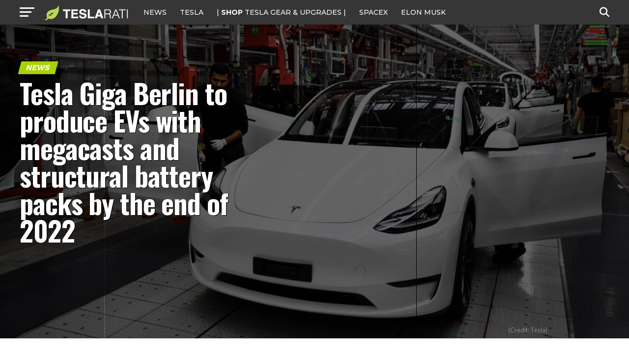

--- FILE ---
content_type: text/html; charset=UTF-8
request_url: https://www.teslarati.com/tesla-gigafactory-berlin-megacast-structural-battery-pack/
body_size: 28848
content:
<!DOCTYPE html>
<html lang="en-US">
<head>
<!-- Google tag (gtag.js) -->
<script async src="https://www.googletagmanager.com/gtag/js?id=G-KVGZ7X9J44"></script>
<script>
  window.dataLayer = window.dataLayer || [];
  function gtag(){dataLayer.push(arguments);}
  gtag('js', new Date());

  gtag('config', 'G-KVGZ7X9J44');
</script>
<meta charset="UTF-8" >
<meta name="viewport" id="viewport" content="width=device-width, initial-scale=1.0, maximum-scale=5.0, minimum-scale=1.0, user-scalable=yes" />
<link rel="pingback" href="https://www.teslarati.com/xmlrpc.php" />
<meta property="og:type" content="article" />
					<meta property="og:image" content="https://www.teslarati.com/wp-content/uploads/2022/10/tesla-gigafactory-berlin-megacast-structural-battery-pack--1000x600.jpg" />
		<meta name="twitter:image" content="https://www.teslarati.com/wp-content/uploads/2022/10/tesla-gigafactory-berlin-megacast-structural-battery-pack--1000x600.jpg" />
	<meta property="og:url" content="https://www.teslarati.com/tesla-gigafactory-berlin-megacast-structural-battery-pack/" />
<meta property="og:title" content="Tesla Giga Berlin to produce EVs with megacasts and structural battery packs by the end of 2022" />
<meta property="og:description" content="Tesla is looking to introduce front and back megacasts and structural battery packs in vehicles produced in Giga Berlin before the end of the year. Tesla Giga Berlin&#8217;s margins will likely improve as front and back megacasts, and structural battery packs roll out to the Model Y vehicles it produces. The production costs of each [&hellip;]" />
<meta name="twitter:card" content="summary_large_image">
<meta name="twitter:url" content="https://www.teslarati.com/tesla-gigafactory-berlin-megacast-structural-battery-pack/">
<meta name="twitter:title" content="Tesla Giga Berlin to produce EVs with megacasts and structural battery packs by the end of 2022">
<meta name="twitter:description" content="Tesla is looking to introduce front and back megacasts and structural battery packs in vehicles produced in Giga Berlin before the end of the year. Tesla Giga Berlin&#8217;s margins will likely improve as front and back megacasts, and structural battery packs roll out to the Model Y vehicles it produces. The production costs of each [&hellip;]">
<meta name='robots' content='index, follow, max-image-preview:large, max-snippet:-1, max-video-preview:-1' />
	<style>img:is([sizes="auto" i], [sizes^="auto," i]) { contain-intrinsic-size: 3000px 1500px }</style>
	
	<!-- This site is optimized with the Yoast SEO plugin v26.3 - https://yoast.com/wordpress/plugins/seo/ -->
	<title>Tesla to introduce megacasts &amp; structural battery packs in Giga Berlin</title>
	<meta name="description" content="Tesla is looking to introduce front and back megacasts and structural battery packs in vehicles produced in Giga Berlin." />
	<link rel="canonical" href="https://www.teslarati.com/tesla-gigafactory-berlin-megacast-structural-battery-pack/" />
	<meta property="og:locale" content="en_US" />
	<meta property="og:type" content="article" />
	<meta property="og:title" content="Tesla to introduce megacasts &amp; structural battery packs in Giga Berlin" />
	<meta property="og:description" content="Tesla is looking to introduce front and back megacasts and structural battery packs in vehicles produced in Giga Berlin." />
	<meta property="og:url" content="https://www.teslarati.com/tesla-gigafactory-berlin-megacast-structural-battery-pack/" />
	<meta property="og:site_name" content="TESLARATI" />
	<meta property="article:publisher" content="https://www.facebook.com/Teslarati" />
	<meta property="article:published_time" content="2022-10-21T05:40:45+00:00" />
	<meta property="article:modified_time" content="2022-10-21T05:40:48+00:00" />
	<meta property="og:image" content="https://www.teslarati.com/wp-content/uploads/2022/10/tesla-gigafactory-berlin-megacast-structural-battery-pack--scaled.jpg" />
	<meta property="og:image:width" content="2560" />
	<meta property="og:image:height" content="1279" />
	<meta property="og:image:type" content="image/jpeg" />
	<meta name="author" content="Maria Merano" />
	<meta name="twitter:card" content="summary_large_image" />
	<meta name="twitter:creator" content="@https://twitter.com/Writer_01001101" />
	<meta name="twitter:site" content="@teslarati" />
	<meta name="twitter:label1" content="Written by" />
	<meta name="twitter:data1" content="Maria Merano" />
	<meta name="twitter:label2" content="Est. reading time" />
	<meta name="twitter:data2" content="2 minutes" />
	<script type="application/ld+json" class="yoast-schema-graph">{"@context":"https://schema.org","@graph":[{"@type":"Article","@id":"https://www.teslarati.com/tesla-gigafactory-berlin-megacast-structural-battery-pack/#article","isPartOf":{"@id":"https://www.teslarati.com/tesla-gigafactory-berlin-megacast-structural-battery-pack/"},"author":{"name":"Maria Merano","@id":"https://www.teslarati.com/#/schema/person/b5902ebc986039d39e609754a297d0fd"},"headline":"Tesla Giga Berlin to produce EVs with megacasts and structural battery packs by the end of 2022","datePublished":"2022-10-21T05:40:45+00:00","dateModified":"2022-10-21T05:40:48+00:00","mainEntityOfPage":{"@id":"https://www.teslarati.com/tesla-gigafactory-berlin-megacast-structural-battery-pack/"},"wordCount":340,"commentCount":0,"publisher":{"@id":"https://www.teslarati.com/#organization"},"image":{"@id":"https://www.teslarati.com/tesla-gigafactory-berlin-megacast-structural-battery-pack/#primaryimage"},"thumbnailUrl":"https://www.teslarati.com/wp-content/uploads/2022/10/tesla-gigafactory-berlin-megacast-structural-battery-pack--scaled.jpg","keywords":["Featured","Tesla","Tesla Giga Berlin","Tesla Model Y"],"articleSection":["News","Tesla Model Y"],"inLanguage":"en-US","potentialAction":[{"@type":"CommentAction","name":"Comment","target":["https://www.teslarati.com/tesla-gigafactory-berlin-megacast-structural-battery-pack/#respond"]}]},{"@type":"WebPage","@id":"https://www.teslarati.com/tesla-gigafactory-berlin-megacast-structural-battery-pack/","url":"https://www.teslarati.com/tesla-gigafactory-berlin-megacast-structural-battery-pack/","name":"Tesla to introduce megacasts & structural battery packs in Giga Berlin","isPartOf":{"@id":"https://www.teslarati.com/#website"},"primaryImageOfPage":{"@id":"https://www.teslarati.com/tesla-gigafactory-berlin-megacast-structural-battery-pack/#primaryimage"},"image":{"@id":"https://www.teslarati.com/tesla-gigafactory-berlin-megacast-structural-battery-pack/#primaryimage"},"thumbnailUrl":"https://www.teslarati.com/wp-content/uploads/2022/10/tesla-gigafactory-berlin-megacast-structural-battery-pack--scaled.jpg","datePublished":"2022-10-21T05:40:45+00:00","dateModified":"2022-10-21T05:40:48+00:00","description":"Tesla is looking to introduce front and back megacasts and structural battery packs in vehicles produced in Giga Berlin.","breadcrumb":{"@id":"https://www.teslarati.com/tesla-gigafactory-berlin-megacast-structural-battery-pack/#breadcrumb"},"inLanguage":"en-US","potentialAction":[{"@type":"ReadAction","target":["https://www.teslarati.com/tesla-gigafactory-berlin-megacast-structural-battery-pack/"]}]},{"@type":"ImageObject","inLanguage":"en-US","@id":"https://www.teslarati.com/tesla-gigafactory-berlin-megacast-structural-battery-pack/#primaryimage","url":"https://www.teslarati.com/wp-content/uploads/2022/10/tesla-gigafactory-berlin-megacast-structural-battery-pack--scaled.jpg","contentUrl":"https://www.teslarati.com/wp-content/uploads/2022/10/tesla-gigafactory-berlin-megacast-structural-battery-pack--scaled.jpg","width":2560,"height":1279,"caption":"(Credit: Tesla)"},{"@type":"BreadcrumbList","@id":"https://www.teslarati.com/tesla-gigafactory-berlin-megacast-structural-battery-pack/#breadcrumb","itemListElement":[{"@type":"ListItem","position":1,"name":"Home","item":"https://www.teslarati.com/"},{"@type":"ListItem","position":2,"name":"News","item":"https://www.teslarati.com/category/news/"},{"@type":"ListItem","position":3,"name":"Tesla Giga Berlin to produce EVs with megacasts and structural battery packs by the end of 2022"}]},{"@type":"WebSite","@id":"https://www.teslarati.com/#website","url":"https://www.teslarati.com/","name":"TESLARATI","description":"Tesla news, rumors and reviews. SpaceX, Elon Musk, batteries, energy, premium EV market.","publisher":{"@id":"https://www.teslarati.com/#organization"},"potentialAction":[{"@type":"SearchAction","target":{"@type":"EntryPoint","urlTemplate":"https://www.teslarati.com/?s={search_term_string}"},"query-input":{"@type":"PropertyValueSpecification","valueRequired":true,"valueName":"search_term_string"}}],"inLanguage":"en-US"},{"@type":"Organization","@id":"https://www.teslarati.com/#organization","name":"TESLARATI","url":"https://www.teslarati.com/","logo":{"@type":"ImageObject","inLanguage":"en-US","@id":"https://www.teslarati.com/#/schema/logo/image/","url":"https://www.teslarati.com/wp-content/uploads/2024/11/teslarati-leaf-logo-1.jpg","contentUrl":"https://www.teslarati.com/wp-content/uploads/2024/11/teslarati-leaf-logo-1.jpg","width":512,"height":512,"caption":"TESLARATI"},"image":{"@id":"https://www.teslarati.com/#/schema/logo/image/"},"sameAs":["https://www.facebook.com/Teslarati","https://x.com/teslarati","https://instagram.com/teslarati/","https://www.pinterest.com/teslarati/","https://www.youtube.com/channel/UCgY_B6vi2610bBkXFwCxcTg","https://www.tiktok.com/@teslarati","https://www.linkedin.com/company/teslaratimedia"]},{"@type":"Person","@id":"https://www.teslarati.com/#/schema/person/b5902ebc986039d39e609754a297d0fd","name":"Maria Merano","image":{"@type":"ImageObject","inLanguage":"en-US","@id":"https://www.teslarati.com/#/schema/person/image/","url":"https://secure.gravatar.com/avatar/e3ce5da6171f297d8098843fff7f55ea4a9fbaee464675cae4a39cc98b99677f?s=96&r=pg","contentUrl":"https://secure.gravatar.com/avatar/e3ce5da6171f297d8098843fff7f55ea4a9fbaee464675cae4a39cc98b99677f?s=96&r=pg","caption":"Maria Merano"},"description":"Maria--aka \"M\"-- is an experienced writer and book editor. She's written about several topics including health, tech, and politics. As a book editor, she's worked with authors who write Sci-Fi, Romance, and Dark Fantasy. M loves hearing from TESLARATI readers. If you have any tips or article ideas, contact her at maria@teslarati.com or via X, @Writer_01001101.","sameAs":["https://x.com/https://twitter.com/Writer_01001101"],"url":"https://www.teslarati.com/author/maria-merano/"}]}</script>
	<!-- / Yoast SEO plugin. -->


<link rel='dns-prefetch' href='//cdn.shopify.com' />
<link rel='dns-prefetch' href='//ajax.googleapis.com' />
<link rel='dns-prefetch' href='//fonts.googleapis.com' />
<link rel="alternate" type="application/rss+xml" title="TESLARATI &raquo; Feed" href="https://www.teslarati.com/feed/" />
<link rel="alternate" type="application/rss+xml" title="TESLARATI &raquo; Comments Feed" href="https://www.teslarati.com/comments/feed/" />
<link rel="alternate" type="application/rss+xml" title="TESLARATI &raquo; Tesla Giga Berlin to produce EVs with megacasts and structural battery packs by the end of 2022 Comments Feed" href="https://www.teslarati.com/tesla-gigafactory-berlin-megacast-structural-battery-pack/feed/" />
<script type="text/javascript">
/* <![CDATA[ */
window._wpemojiSettings = {"baseUrl":"https:\/\/s.w.org\/images\/core\/emoji\/16.0.1\/72x72\/","ext":".png","svgUrl":"https:\/\/s.w.org\/images\/core\/emoji\/16.0.1\/svg\/","svgExt":".svg","source":{"concatemoji":"https:\/\/www.teslarati.com\/wp-includes\/js\/wp-emoji-release.min.js?ver=6.8.3"}};
/*! This file is auto-generated */
!function(s,n){var o,i,e;function c(e){try{var t={supportTests:e,timestamp:(new Date).valueOf()};sessionStorage.setItem(o,JSON.stringify(t))}catch(e){}}function p(e,t,n){e.clearRect(0,0,e.canvas.width,e.canvas.height),e.fillText(t,0,0);var t=new Uint32Array(e.getImageData(0,0,e.canvas.width,e.canvas.height).data),a=(e.clearRect(0,0,e.canvas.width,e.canvas.height),e.fillText(n,0,0),new Uint32Array(e.getImageData(0,0,e.canvas.width,e.canvas.height).data));return t.every(function(e,t){return e===a[t]})}function u(e,t){e.clearRect(0,0,e.canvas.width,e.canvas.height),e.fillText(t,0,0);for(var n=e.getImageData(16,16,1,1),a=0;a<n.data.length;a++)if(0!==n.data[a])return!1;return!0}function f(e,t,n,a){switch(t){case"flag":return n(e,"\ud83c\udff3\ufe0f\u200d\u26a7\ufe0f","\ud83c\udff3\ufe0f\u200b\u26a7\ufe0f")?!1:!n(e,"\ud83c\udde8\ud83c\uddf6","\ud83c\udde8\u200b\ud83c\uddf6")&&!n(e,"\ud83c\udff4\udb40\udc67\udb40\udc62\udb40\udc65\udb40\udc6e\udb40\udc67\udb40\udc7f","\ud83c\udff4\u200b\udb40\udc67\u200b\udb40\udc62\u200b\udb40\udc65\u200b\udb40\udc6e\u200b\udb40\udc67\u200b\udb40\udc7f");case"emoji":return!a(e,"\ud83e\udedf")}return!1}function g(e,t,n,a){var r="undefined"!=typeof WorkerGlobalScope&&self instanceof WorkerGlobalScope?new OffscreenCanvas(300,150):s.createElement("canvas"),o=r.getContext("2d",{willReadFrequently:!0}),i=(o.textBaseline="top",o.font="600 32px Arial",{});return e.forEach(function(e){i[e]=t(o,e,n,a)}),i}function t(e){var t=s.createElement("script");t.src=e,t.defer=!0,s.head.appendChild(t)}"undefined"!=typeof Promise&&(o="wpEmojiSettingsSupports",i=["flag","emoji"],n.supports={everything:!0,everythingExceptFlag:!0},e=new Promise(function(e){s.addEventListener("DOMContentLoaded",e,{once:!0})}),new Promise(function(t){var n=function(){try{var e=JSON.parse(sessionStorage.getItem(o));if("object"==typeof e&&"number"==typeof e.timestamp&&(new Date).valueOf()<e.timestamp+604800&&"object"==typeof e.supportTests)return e.supportTests}catch(e){}return null}();if(!n){if("undefined"!=typeof Worker&&"undefined"!=typeof OffscreenCanvas&&"undefined"!=typeof URL&&URL.createObjectURL&&"undefined"!=typeof Blob)try{var e="postMessage("+g.toString()+"("+[JSON.stringify(i),f.toString(),p.toString(),u.toString()].join(",")+"));",a=new Blob([e],{type:"text/javascript"}),r=new Worker(URL.createObjectURL(a),{name:"wpTestEmojiSupports"});return void(r.onmessage=function(e){c(n=e.data),r.terminate(),t(n)})}catch(e){}c(n=g(i,f,p,u))}t(n)}).then(function(e){for(var t in e)n.supports[t]=e[t],n.supports.everything=n.supports.everything&&n.supports[t],"flag"!==t&&(n.supports.everythingExceptFlag=n.supports.everythingExceptFlag&&n.supports[t]);n.supports.everythingExceptFlag=n.supports.everythingExceptFlag&&!n.supports.flag,n.DOMReady=!1,n.readyCallback=function(){n.DOMReady=!0}}).then(function(){return e}).then(function(){var e;n.supports.everything||(n.readyCallback(),(e=n.source||{}).concatemoji?t(e.concatemoji):e.wpemoji&&e.twemoji&&(t(e.twemoji),t(e.wpemoji)))}))}((window,document),window._wpemojiSettings);
/* ]]> */
</script>
<style id='wp-emoji-styles-inline-css' type='text/css'>

	img.wp-smiley, img.emoji {
		display: inline !important;
		border: none !important;
		box-shadow: none !important;
		height: 1em !important;
		width: 1em !important;
		margin: 0 0.07em !important;
		vertical-align: -0.1em !important;
		background: none !important;
		padding: 0 !important;
	}
</style>
<link rel="stylesheet" href="https://www.teslarati.com/wp-content/cache/minify/a5ff7.css" media="all" />

<style id='classic-theme-styles-inline-css' type='text/css'>
/*! This file is auto-generated */
.wp-block-button__link{color:#fff;background-color:#32373c;border-radius:9999px;box-shadow:none;text-decoration:none;padding:calc(.667em + 2px) calc(1.333em + 2px);font-size:1.125em}.wp-block-file__button{background:#32373c;color:#fff;text-decoration:none}
</style>
<style id='shopify-product-shopify-product-block-style-inline-css' type='text/css'>
.product-card__error-message{text-align:center}.shopify-product-block__error.shopify-product-block__error--no-product{background:#fff;border:1px solid #c5c4c4;border-radius:.625rem;box-shadow:0 4px 6px -1px rgba(0,0,0,.1),0 2px 4px -1px rgba(0,0,0,.06);box-sizing:border-box;cursor:pointer;max-width:100%;overflow:hidden;padding:.5rem;position:relative;text-align:center;transition:box-shadow .2s ease-in-out}

</style>
<style id='shopify-collection-shopify-collection-block-style-inline-css' type='text/css'>
.collection-grid__grid{display:grid;gap:1rem;grid-template-columns:repeat(auto-fit,minmax(280px,1fr))}@media screen and (max-width:599px){.collection-grid__grid{grid-template-columns:1fr}}@media screen and (min-width:600px)and (max-width:899px){.collection-grid__grid{grid-template-columns:repeat(2,1fr)}}@media screen and (min-width:900px)and (max-width:1199px){.collection-grid__grid{grid-template-columns:repeat(3,1fr)}}@media screen and (min-width:1200px){.collection-grid__grid{grid-template-columns:repeat(4,1fr)}}.collection-grid__grid.max-products-per-row-1{grid-template-columns:1fr}@media screen and (min-width:600px){.collection-grid__grid.max-products-per-row-2{grid-template-columns:repeat(2,1fr)}}@media screen and (min-width:600px)and (max-width:899px){.collection-grid__grid.max-products-per-row-3{grid-template-columns:repeat(2,1fr)}}@media screen and (min-width:900px){.collection-grid__grid.max-products-per-row-3{grid-template-columns:repeat(3,1fr)}}@media screen and (min-width:600px)and (max-width:899px){.collection-grid__grid.max-products-per-row-4{grid-template-columns:repeat(2,1fr)}}@media screen and (min-width:900px)and (max-width:1199px){.collection-grid__grid.max-products-per-row-4{grid-template-columns:repeat(3,1fr)}}@media screen and (min-width:1200px){.collection-grid__grid.max-products-per-row-4{grid-template-columns:repeat(4,1fr)}}@media screen and (min-width:600px)and (max-width:899px){.collection-grid__grid.max-products-per-row-5{grid-template-columns:repeat(2,1fr)}}@media screen and (min-width:900px)and (max-width:1199px){.collection-grid__grid.max-products-per-row-5{grid-template-columns:repeat(3,1fr)}}@media screen and (min-width:1200px){.collection-grid__grid.max-products-per-row-5{grid-template-columns:repeat(5,1fr)}}@media screen and (min-width:600px)and (max-width:899px){.collection-grid__grid.max-products-per-row-6{grid-template-columns:repeat(2,1fr)}}@media screen and (min-width:900px)and (max-width:1199px){.collection-grid__grid.max-products-per-row-6{grid-template-columns:repeat(3,1fr)}}@media screen and (min-width:1200px){.collection-grid__grid.max-products-per-row-6{grid-template-columns:repeat(6,1fr)}}.wp-shopify-pagination-controls{align-items:center;display:flex;gap:1rem;justify-content:center;margin-top:2rem;padding:1rem 0}.wp-shopify-pagination-controls .components-button{align-items:center;justify-content:center;min-width:100px;text-align:center}.wp-shopify-pagination-controls .page-info{color:#666;font-size:14px}.shopify-collection-block__error.shopify-collection-block__error--no-collection{background-color:#f8d7da;background:#fff;border:1px solid #c5c4c4;border-radius:4px;border-radius:.625rem;box-shadow:0 4px 6px -1px rgba(0,0,0,.1),0 2px 4px -1px rgba(0,0,0,.06);box-sizing:border-box;cursor:pointer;max-width:100%;overflow:hidden;padding:.5rem;position:relative;text-align:center;transition:box-shadow .2s ease-in-out}.shopify-collection-block__error.shopify-collection-block__error--store-mismatch{background:#fff;border:1px solid #ddd;border-radius:4px;container-type:inline-size;margin:0 auto;max-width:500px;padding:24px;text-align:center}.shopify-collection-block__error.shopify-collection-block__error--store-mismatch .error-content{align-items:center;display:flex;flex-direction:column;gap:16px}.shopify-collection-block__error.shopify-collection-block__error--store-mismatch .error-title{color:#dc3545;font-size:18px;margin:0}.shopify-collection-block__error.shopify-collection-block__error--store-mismatch .error-message{color:#666;line-height:1.5}.shopify-collection-block__error.shopify-collection-block__error--store-mismatch .store-details{background:#f8f9fa;border-radius:4px;margin:12px 0;padding:12px;text-align:left}.shopify-collection-block__error.shopify-collection-block__error--store-mismatch .store-detail{font-size:14px;margin:8px 0}.shopify-collection-block__error.shopify-collection-block__error--store-mismatch .store-detail code{background:#e9ecef;border-radius:3px;font-family:monospace;padding:2px 6px}.shopify-collection-block__error.shopify-collection-block__error--store-mismatch .error-actions{margin-top:16px}.shopify-collection-block__error.shopify-collection-block__error--store-mismatch .help-text{color:#666;font-size:12px;line-height:1.4;margin:12px 0 0}@container (max-width: 300px){.shopify-collection-block__error.shopify-collection-block__error--store-mismatch{max-width:100%;padding:16px}.shopify-collection-block__error.shopify-collection-block__error--store-mismatch .error-content{gap:12px}.shopify-collection-block__error.shopify-collection-block__error--store-mismatch .error-title{font-size:16px}.shopify-collection-block__error.shopify-collection-block__error--store-mismatch .error-message{font-size:13px}.shopify-collection-block__error.shopify-collection-block__error--store-mismatch .store-details{font-size:12px;padding:8px}.shopify-collection-block__error.shopify-collection-block__error--store-mismatch .store-details .store-detail{font-size:12px;margin:6px 0}.shopify-collection-block__error.shopify-collection-block__error--store-mismatch .store-details .store-detail code{font-size:11px;padding:1px 4px}.shopify-collection-block__error.shopify-collection-block__error--store-mismatch .error-actions{margin-top:12px}.shopify-collection-block__error.shopify-collection-block__error--store-mismatch .error-actions button{font-size:12px;margin:4px 0;padding:8px 12px;width:100%}.shopify-collection-block__error.shopify-collection-block__error--store-mismatch .help-text{font-size:11px}}@container (min-width: 301px) and (max-width: 450px){.shopify-collection-block__error.shopify-collection-block__error--store-mismatch{padding:20px}.shopify-collection-block__error.shopify-collection-block__error--store-mismatch .error-title{font-size:17px}.shopify-collection-block__error.shopify-collection-block__error--store-mismatch .error-message{font-size:14px}.shopify-collection-block__error.shopify-collection-block__error--store-mismatch .store-details{padding:10px}.shopify-collection-block__error.shopify-collection-block__error--store-mismatch .store-details .store-detail{font-size:13px}.shopify-collection-block__error.shopify-collection-block__error--store-mismatch .error-actions button{font-size:13px;margin:2px 4px}}@container (min-width: 451px){.shopify-collection-block__error.shopify-collection-block__error--store-mismatch{padding:28px}.shopify-collection-block__error.shopify-collection-block__error--store-mismatch .error-content{gap:20px}.shopify-collection-block__error.shopify-collection-block__error--store-mismatch .error-title{font-size:20px}.shopify-collection-block__error.shopify-collection-block__error--store-mismatch .error-message{font-size:15px}.shopify-collection-block__error.shopify-collection-block__error--store-mismatch .store-details{padding:16px}.shopify-collection-block__error.shopify-collection-block__error--store-mismatch .store-details .store-detail{font-size:15px;margin:10px 0}.shopify-collection-block__error.shopify-collection-block__error--store-mismatch .store-details .store-detail code{font-size:14px;padding:3px 8px}.shopify-collection-block__error.shopify-collection-block__error--store-mismatch .error-actions{margin-top:20px}.shopify-collection-block__error.shopify-collection-block__error--store-mismatch .error-actions button{font-size:14px;margin:0 6px;padding:10px 16px}.shopify-collection-block__error.shopify-collection-block__error--store-mismatch .help-text{font-size:13px}}

</style>
<style id='create-block-shopify-cart-toggle-block-style-inline-css' type='text/css'>
.wp-block-create-block-shopify-cart-toggle-block{color:#fff;padding:2px}.shopify-cart-toggle{background-color:transparent;border:none;cursor:pointer;font-family:inherit;font-size:var(--wp--preset--font-size--medium);font-weight:inherit;padding:0;text-decoration:none}.shopify-cart-toggle.shopify-cart-toggle--icon{align-items:center;border-radius:5px;color:#000;display:flex;justify-content:center;position:relative}.shopify-cart-toggle.shopify-cart-toggle--icon:after{background-image:url("data:image/svg+xml;utf8,<svg xmlns=%27http://www.w3.org/2000/svg%27 viewBox=%270 0 44 45%27><path d=%27M 23 2 C 18.385291 2 14.559689 5.5140788 14.058594 10 L 12 10 C 9.688 10 7.7634375 11.733203 7.5234375 14.033203 L 5.0234375 38.033203 C 4.8914375 39.298203 5.30425 40.566672 6.15625 41.513672 C 7.00825 42.458672 8.228 43 9.5 43 L 38.5 43 C 39.772 43 40.99175 42.458672 41.84375 41.513672 C 42.69575 40.567672 43.106609 39.298203 42.974609 38.033203 L 40.476562 14.033203 C 40.236562 11.733203 38.312 10 36 10 L 33.953125 10 C 33.984125 10.33 34 10.664 34 11 L 34 13 L 36 13 C 36.771 13 37.412187 13.578703 37.492188 14.345703 L 39.992188 38.345703 C 40.036187 38.767703 39.898234 39.189906 39.615234 39.503906 C 39.331234 39.818906 38.924 40 38.5 40 L 9.5 40 C 9.076 40 8.6697188 39.819859 8.3867188 39.505859 C 8.1027187 39.190859 7.9638125 38.767703 8.0078125 38.345703 L 10.507812 14.345703 C 10.587813 13.578703 11.229 13 12 13 L 14 13 L 14 16.5 A 1.50015 1.50015 0 1 0 17 16.5 L 17 11 C 17 7.6687195 19.668719 5 23 5 C 25.989762 5 28.439942 7.1510842 28.912109 10 L 19.132812 10 C 19.048812 10.32 19 10.654 19 11 L 19 13 L 29 13 L 29 16.5 A 1.50015 1.50015 0 1 0 32 16.5 L 32 11 C 32 6.0472805 27.952719 2 23 2 z%27 /></svg>");background-repeat:no-repeat;background-size:contain;content:"";height:24px;margin-right:15px;width:24px}.shopify-cart-block__error.shopify-cart-block__error--no-cart{background:#fff;border:1px solid #c5c4c4;border-radius:.625rem;box-shadow:0 4px 6px -1px rgba(0,0,0,.1),0 2px 4px -1px rgba(0,0,0,.06);box-sizing:border-box;cursor:pointer;max-width:100%;overflow:hidden;padding:.5rem;position:relative;text-align:center;transition:box-shadow .2s ease-in-out}

</style>
<style id='global-styles-inline-css' type='text/css'>
:root{--wp--preset--aspect-ratio--square: 1;--wp--preset--aspect-ratio--4-3: 4/3;--wp--preset--aspect-ratio--3-4: 3/4;--wp--preset--aspect-ratio--3-2: 3/2;--wp--preset--aspect-ratio--2-3: 2/3;--wp--preset--aspect-ratio--16-9: 16/9;--wp--preset--aspect-ratio--9-16: 9/16;--wp--preset--color--black: #000000;--wp--preset--color--cyan-bluish-gray: #abb8c3;--wp--preset--color--white: #ffffff;--wp--preset--color--pale-pink: #f78da7;--wp--preset--color--vivid-red: #cf2e2e;--wp--preset--color--luminous-vivid-orange: #ff6900;--wp--preset--color--luminous-vivid-amber: #fcb900;--wp--preset--color--light-green-cyan: #7bdcb5;--wp--preset--color--vivid-green-cyan: #00d084;--wp--preset--color--pale-cyan-blue: #8ed1fc;--wp--preset--color--vivid-cyan-blue: #0693e3;--wp--preset--color--vivid-purple: #9b51e0;--wp--preset--gradient--vivid-cyan-blue-to-vivid-purple: linear-gradient(135deg,rgba(6,147,227,1) 0%,rgb(155,81,224) 100%);--wp--preset--gradient--light-green-cyan-to-vivid-green-cyan: linear-gradient(135deg,rgb(122,220,180) 0%,rgb(0,208,130) 100%);--wp--preset--gradient--luminous-vivid-amber-to-luminous-vivid-orange: linear-gradient(135deg,rgba(252,185,0,1) 0%,rgba(255,105,0,1) 100%);--wp--preset--gradient--luminous-vivid-orange-to-vivid-red: linear-gradient(135deg,rgba(255,105,0,1) 0%,rgb(207,46,46) 100%);--wp--preset--gradient--very-light-gray-to-cyan-bluish-gray: linear-gradient(135deg,rgb(238,238,238) 0%,rgb(169,184,195) 100%);--wp--preset--gradient--cool-to-warm-spectrum: linear-gradient(135deg,rgb(74,234,220) 0%,rgb(151,120,209) 20%,rgb(207,42,186) 40%,rgb(238,44,130) 60%,rgb(251,105,98) 80%,rgb(254,248,76) 100%);--wp--preset--gradient--blush-light-purple: linear-gradient(135deg,rgb(255,206,236) 0%,rgb(152,150,240) 100%);--wp--preset--gradient--blush-bordeaux: linear-gradient(135deg,rgb(254,205,165) 0%,rgb(254,45,45) 50%,rgb(107,0,62) 100%);--wp--preset--gradient--luminous-dusk: linear-gradient(135deg,rgb(255,203,112) 0%,rgb(199,81,192) 50%,rgb(65,88,208) 100%);--wp--preset--gradient--pale-ocean: linear-gradient(135deg,rgb(255,245,203) 0%,rgb(182,227,212) 50%,rgb(51,167,181) 100%);--wp--preset--gradient--electric-grass: linear-gradient(135deg,rgb(202,248,128) 0%,rgb(113,206,126) 100%);--wp--preset--gradient--midnight: linear-gradient(135deg,rgb(2,3,129) 0%,rgb(40,116,252) 100%);--wp--preset--font-size--small: 13px;--wp--preset--font-size--medium: 20px;--wp--preset--font-size--large: 36px;--wp--preset--font-size--x-large: 42px;--wp--preset--spacing--20: 0.44rem;--wp--preset--spacing--30: 0.67rem;--wp--preset--spacing--40: 1rem;--wp--preset--spacing--50: 1.5rem;--wp--preset--spacing--60: 2.25rem;--wp--preset--spacing--70: 3.38rem;--wp--preset--spacing--80: 5.06rem;--wp--preset--shadow--natural: 6px 6px 9px rgba(0, 0, 0, 0.2);--wp--preset--shadow--deep: 12px 12px 50px rgba(0, 0, 0, 0.4);--wp--preset--shadow--sharp: 6px 6px 0px rgba(0, 0, 0, 0.2);--wp--preset--shadow--outlined: 6px 6px 0px -3px rgba(255, 255, 255, 1), 6px 6px rgba(0, 0, 0, 1);--wp--preset--shadow--crisp: 6px 6px 0px rgba(0, 0, 0, 1);}:where(.is-layout-flex){gap: 0.5em;}:where(.is-layout-grid){gap: 0.5em;}body .is-layout-flex{display: flex;}.is-layout-flex{flex-wrap: wrap;align-items: center;}.is-layout-flex > :is(*, div){margin: 0;}body .is-layout-grid{display: grid;}.is-layout-grid > :is(*, div){margin: 0;}:where(.wp-block-columns.is-layout-flex){gap: 2em;}:where(.wp-block-columns.is-layout-grid){gap: 2em;}:where(.wp-block-post-template.is-layout-flex){gap: 1.25em;}:where(.wp-block-post-template.is-layout-grid){gap: 1.25em;}.has-black-color{color: var(--wp--preset--color--black) !important;}.has-cyan-bluish-gray-color{color: var(--wp--preset--color--cyan-bluish-gray) !important;}.has-white-color{color: var(--wp--preset--color--white) !important;}.has-pale-pink-color{color: var(--wp--preset--color--pale-pink) !important;}.has-vivid-red-color{color: var(--wp--preset--color--vivid-red) !important;}.has-luminous-vivid-orange-color{color: var(--wp--preset--color--luminous-vivid-orange) !important;}.has-luminous-vivid-amber-color{color: var(--wp--preset--color--luminous-vivid-amber) !important;}.has-light-green-cyan-color{color: var(--wp--preset--color--light-green-cyan) !important;}.has-vivid-green-cyan-color{color: var(--wp--preset--color--vivid-green-cyan) !important;}.has-pale-cyan-blue-color{color: var(--wp--preset--color--pale-cyan-blue) !important;}.has-vivid-cyan-blue-color{color: var(--wp--preset--color--vivid-cyan-blue) !important;}.has-vivid-purple-color{color: var(--wp--preset--color--vivid-purple) !important;}.has-black-background-color{background-color: var(--wp--preset--color--black) !important;}.has-cyan-bluish-gray-background-color{background-color: var(--wp--preset--color--cyan-bluish-gray) !important;}.has-white-background-color{background-color: var(--wp--preset--color--white) !important;}.has-pale-pink-background-color{background-color: var(--wp--preset--color--pale-pink) !important;}.has-vivid-red-background-color{background-color: var(--wp--preset--color--vivid-red) !important;}.has-luminous-vivid-orange-background-color{background-color: var(--wp--preset--color--luminous-vivid-orange) !important;}.has-luminous-vivid-amber-background-color{background-color: var(--wp--preset--color--luminous-vivid-amber) !important;}.has-light-green-cyan-background-color{background-color: var(--wp--preset--color--light-green-cyan) !important;}.has-vivid-green-cyan-background-color{background-color: var(--wp--preset--color--vivid-green-cyan) !important;}.has-pale-cyan-blue-background-color{background-color: var(--wp--preset--color--pale-cyan-blue) !important;}.has-vivid-cyan-blue-background-color{background-color: var(--wp--preset--color--vivid-cyan-blue) !important;}.has-vivid-purple-background-color{background-color: var(--wp--preset--color--vivid-purple) !important;}.has-black-border-color{border-color: var(--wp--preset--color--black) !important;}.has-cyan-bluish-gray-border-color{border-color: var(--wp--preset--color--cyan-bluish-gray) !important;}.has-white-border-color{border-color: var(--wp--preset--color--white) !important;}.has-pale-pink-border-color{border-color: var(--wp--preset--color--pale-pink) !important;}.has-vivid-red-border-color{border-color: var(--wp--preset--color--vivid-red) !important;}.has-luminous-vivid-orange-border-color{border-color: var(--wp--preset--color--luminous-vivid-orange) !important;}.has-luminous-vivid-amber-border-color{border-color: var(--wp--preset--color--luminous-vivid-amber) !important;}.has-light-green-cyan-border-color{border-color: var(--wp--preset--color--light-green-cyan) !important;}.has-vivid-green-cyan-border-color{border-color: var(--wp--preset--color--vivid-green-cyan) !important;}.has-pale-cyan-blue-border-color{border-color: var(--wp--preset--color--pale-cyan-blue) !important;}.has-vivid-cyan-blue-border-color{border-color: var(--wp--preset--color--vivid-cyan-blue) !important;}.has-vivid-purple-border-color{border-color: var(--wp--preset--color--vivid-purple) !important;}.has-vivid-cyan-blue-to-vivid-purple-gradient-background{background: var(--wp--preset--gradient--vivid-cyan-blue-to-vivid-purple) !important;}.has-light-green-cyan-to-vivid-green-cyan-gradient-background{background: var(--wp--preset--gradient--light-green-cyan-to-vivid-green-cyan) !important;}.has-luminous-vivid-amber-to-luminous-vivid-orange-gradient-background{background: var(--wp--preset--gradient--luminous-vivid-amber-to-luminous-vivid-orange) !important;}.has-luminous-vivid-orange-to-vivid-red-gradient-background{background: var(--wp--preset--gradient--luminous-vivid-orange-to-vivid-red) !important;}.has-very-light-gray-to-cyan-bluish-gray-gradient-background{background: var(--wp--preset--gradient--very-light-gray-to-cyan-bluish-gray) !important;}.has-cool-to-warm-spectrum-gradient-background{background: var(--wp--preset--gradient--cool-to-warm-spectrum) !important;}.has-blush-light-purple-gradient-background{background: var(--wp--preset--gradient--blush-light-purple) !important;}.has-blush-bordeaux-gradient-background{background: var(--wp--preset--gradient--blush-bordeaux) !important;}.has-luminous-dusk-gradient-background{background: var(--wp--preset--gradient--luminous-dusk) !important;}.has-pale-ocean-gradient-background{background: var(--wp--preset--gradient--pale-ocean) !important;}.has-electric-grass-gradient-background{background: var(--wp--preset--gradient--electric-grass) !important;}.has-midnight-gradient-background{background: var(--wp--preset--gradient--midnight) !important;}.has-small-font-size{font-size: var(--wp--preset--font-size--small) !important;}.has-medium-font-size{font-size: var(--wp--preset--font-size--medium) !important;}.has-large-font-size{font-size: var(--wp--preset--font-size--large) !important;}.has-x-large-font-size{font-size: var(--wp--preset--font-size--x-large) !important;}
:where(.wp-block-post-template.is-layout-flex){gap: 1.25em;}:where(.wp-block-post-template.is-layout-grid){gap: 1.25em;}
:where(.wp-block-columns.is-layout-flex){gap: 2em;}:where(.wp-block-columns.is-layout-grid){gap: 2em;}
:root :where(.wp-block-pullquote){font-size: 1.5em;line-height: 1.6;}
</style>
<link rel="stylesheet" href="https://www.teslarati.com/wp-content/cache/minify/84d11.css" media="all" />







<style id='shopify-toolbar-inline-css' type='text/css'>

        #wp-admin-bar-collections_button .ab-icon,
        #wp-admin-bar-product_button .ab-icon,
        #wp-admin-bar-visit_shopify_button .ab-icon {   
            background: url('https://www.teslarati.com/wp-content/plugins/shopify-plugin/assets/icons/menu-icon.png') no-repeat center !important;
            background-size: 18px !important;
            width: 20px !important;
            height: 17px !important;
            display: inline-block !important;
            vertical-align: middle !important;
            margin-right: 5px !important;
            font: normal 20px/1 dashicons !important;
            -webkit-font-smoothing: antialiased !important;
            -moz-osx-font-smoothing: grayscale !important;
        }
        
        #wp-admin-bar-collections_button .ab-icon::before,
        #wp-admin-bar-product_button .ab-icon::before,
        #wp-admin-bar-visit_shopify_button .ab-icon::before {
            content: ' ' !important;
            background: url('https://www.teslarati.com/wp-content/plugins/shopify-plugin/assets/icons/menu-icon.png') no-repeat center !important;
            background-size: contain !important;
            width: 20px !important;
            height: 17px !important;
            display: inline-block !important;
            vertical-align: middle !important;
            position: relative !important;
            top: -2px !important;
            font: normal 20px/1 dashicons !important;
            -webkit-font-smoothing: antialiased !important;
            -moz-osx-font-smoothing: grayscale !important;
        }
</style>
<link rel="stylesheet" href="https://www.teslarati.com/wp-content/cache/minify/8f029.css" media="all" />

<link rel='stylesheet' id='ql-jquery-ui-css' href='//ajax.googleapis.com/ajax/libs/jqueryui/1.12.1/themes/smoothness/jquery-ui.css?ver=6.8.3' type='text/css' media='all' />
<link rel="stylesheet" href="https://www.teslarati.com/wp-content/cache/minify/8a260.css" media="all" />

<style id='mvp-custom-style-inline-css' type='text/css'>


#mvp-wallpaper {
	background: url() no-repeat 50% 0;
	}

#mvp-foot-copy a {
	color: #d2eeef;
	}

#mvp-content-main p a,
#mvp-content-main ul a,
#mvp-content-main ol a,
.mvp-post-add-main p a,
.mvp-post-add-main ul a,
.mvp-post-add-main ol a {
	box-shadow: inset 0 -4px 0 #d2eeef;
	}

#mvp-content-main p a:hover,
#mvp-content-main ul a:hover,
#mvp-content-main ol a:hover,
.mvp-post-add-main p a:hover,
.mvp-post-add-main ul a:hover,
.mvp-post-add-main ol a:hover {
	background: #d2eeef;
	}

a,
a:visited,
.post-info-name a,
.woocommerce .woocommerce-breadcrumb a {
	color: #ff005b;
	}

#mvp-side-wrap a:hover {
	color: #ff005b;
	}

.mvp-fly-top:hover,
.mvp-vid-box-wrap,
ul.mvp-soc-mob-list li.mvp-soc-mob-com {
	background: #969696;
	}

nav.mvp-fly-nav-menu ul li.menu-item-has-children:after,
.mvp-feat1-left-wrap span.mvp-cd-cat,
.mvp-widget-feat1-top-story span.mvp-cd-cat,
.mvp-widget-feat2-left-cont span.mvp-cd-cat,
.mvp-widget-dark-feat span.mvp-cd-cat,
.mvp-widget-dark-sub span.mvp-cd-cat,
.mvp-vid-wide-text span.mvp-cd-cat,
.mvp-feat2-top-text span.mvp-cd-cat,
.mvp-feat3-main-story span.mvp-cd-cat,
.mvp-feat3-sub-text span.mvp-cd-cat,
.mvp-feat4-main-text span.mvp-cd-cat,
.woocommerce-message:before,
.woocommerce-info:before,
.woocommerce-message:before {
	color: #969696;
	}

#searchform input,
.mvp-authors-name {
	border-bottom: 1px solid #969696;
	}

.mvp-fly-top:hover {
	border-top: 1px solid #969696;
	border-left: 1px solid #969696;
	border-bottom: 1px solid #969696;
	}

.woocommerce .widget_price_filter .ui-slider .ui-slider-handle,
.woocommerce #respond input#submit.alt,
.woocommerce a.button.alt,
.woocommerce button.button.alt,
.woocommerce input.button.alt,
.woocommerce #respond input#submit.alt:hover,
.woocommerce a.button.alt:hover,
.woocommerce button.button.alt:hover,
.woocommerce input.button.alt:hover {
	background-color: #969696;
	}

.woocommerce-error,
.woocommerce-info,
.woocommerce-message {
	border-top-color: #969696;
	}

ul.mvp-feat1-list-buts li.active span.mvp-feat1-list-but,
span.mvp-widget-home-title,
span.mvp-post-cat,
span.mvp-feat1-pop-head {
	background: #a9d300;
	}

.woocommerce span.onsale {
	background-color: #a9d300;
	}

.mvp-widget-feat2-side-more-but,
.woocommerce .star-rating span:before,
span.mvp-prev-next-label,
.mvp-cat-date-wrap .sticky {
	color: #a9d300 !important;
	}

#mvp-main-nav-top,
#mvp-fly-wrap,
.mvp-soc-mob-right,
#mvp-main-nav-small-cont {
	background: #363636;
	}

#mvp-main-nav-small .mvp-fly-but-wrap span,
#mvp-main-nav-small .mvp-search-but-wrap span,
.mvp-nav-top-left .mvp-fly-but-wrap span,
#mvp-fly-wrap .mvp-fly-but-wrap span {
	background: #ffffff;
	}

.mvp-nav-top-right .mvp-nav-search-but,
span.mvp-fly-soc-head,
.mvp-soc-mob-right i,
#mvp-main-nav-small span.mvp-nav-search-but,
#mvp-main-nav-small .mvp-nav-menu ul li a  {
	color: #ffffff;
	}

#mvp-main-nav-small .mvp-nav-menu ul li.menu-item-has-children a:after {
	border-color: #ffffff transparent transparent transparent;
	}

#mvp-nav-top-wrap span.mvp-nav-search-but:hover,
#mvp-main-nav-small span.mvp-nav-search-but:hover {
	color: #ffffff;
	}

#mvp-nav-top-wrap .mvp-fly-but-wrap:hover span,
#mvp-main-nav-small .mvp-fly-but-wrap:hover span,
span.mvp-woo-cart-num:hover {
	background: #ffffff;
	}

#mvp-main-nav-bot-cont {
	background: #ffffff;
	}

#mvp-nav-bot-wrap .mvp-fly-but-wrap span,
#mvp-nav-bot-wrap .mvp-search-but-wrap span {
	background: #000000;
	}

#mvp-nav-bot-wrap span.mvp-nav-search-but,
#mvp-nav-bot-wrap .mvp-nav-menu ul li a {
	color: #000000;
	}

#mvp-nav-bot-wrap .mvp-nav-menu ul li.menu-item-has-children a:after {
	border-color: #000000 transparent transparent transparent;
	}

.mvp-nav-menu ul li:hover a {
	border-bottom: 5px solid #a9d300;
	}

#mvp-nav-bot-wrap .mvp-fly-but-wrap:hover span {
	background: #a9d300;
	}

#mvp-nav-bot-wrap span.mvp-nav-search-but:hover {
	color: #a9d300;
	}

body,
.mvp-feat1-feat-text p,
.mvp-feat2-top-text p,
.mvp-feat3-main-text p,
.mvp-feat3-sub-text p,
#searchform input,
.mvp-author-info-text,
span.mvp-post-excerpt,
.mvp-nav-menu ul li ul.sub-menu li a,
nav.mvp-fly-nav-menu ul li a,
.mvp-ad-label,
span.mvp-feat-caption,
.mvp-post-tags a,
.mvp-post-tags a:visited,
span.mvp-author-box-name a,
#mvp-author-box-text p,
.mvp-post-gallery-text p,
ul.mvp-soc-mob-list li span,
#comments,
h3#reply-title,
h2.comments,
#mvp-foot-copy p,
span.mvp-fly-soc-head,
.mvp-post-tags-header,
span.mvp-prev-next-label,
span.mvp-post-add-link-but,
#mvp-comments-button a,
#mvp-comments-button span.mvp-comment-but-text,
.woocommerce ul.product_list_widget span.product-title,
.woocommerce ul.product_list_widget li a,
.woocommerce #reviews #comments ol.commentlist li .comment-text p.meta,
.woocommerce div.product p.price,
.woocommerce div.product p.price ins,
.woocommerce div.product p.price del,
.woocommerce ul.products li.product .price del,
.woocommerce ul.products li.product .price ins,
.woocommerce ul.products li.product .price,
.woocommerce #respond input#submit,
.woocommerce a.button,
.woocommerce button.button,
.woocommerce input.button,
.woocommerce .widget_price_filter .price_slider_amount .button,
.woocommerce span.onsale,
.woocommerce-review-link,
#woo-content p.woocommerce-result-count,
.woocommerce div.product .woocommerce-tabs ul.tabs li a,
a.mvp-inf-more-but,
span.mvp-cont-read-but,
span.mvp-cd-cat,
span.mvp-cd-date,
.mvp-feat4-main-text p,
span.mvp-woo-cart-num,
span.mvp-widget-home-title2,
.wp-caption,
#mvp-content-main p.wp-caption-text,
.gallery-caption,
.mvp-post-add-main p.wp-caption-text,
#bbpress-forums,
#bbpress-forums p,
.protected-post-form input,
#mvp-feat6-text p {
	font-family: 'Lato', sans-serif;
	font-display: swap;
	}

.mvp-blog-story-text p,
span.mvp-author-page-desc,
#mvp-404 p,
.mvp-widget-feat1-bot-text p,
.mvp-widget-feat2-left-text p,
.mvp-flex-story-text p,
.mvp-search-text p,
#mvp-content-main p,
.mvp-post-add-main p,
#mvp-content-main ul li,
#mvp-content-main ol li,
.rwp-summary,
.rwp-u-review__comment,
.mvp-feat5-mid-main-text p,
.mvp-feat5-small-main-text p,
#mvp-content-main .wp-block-button__link,
.wp-block-audio figcaption,
.wp-block-video figcaption,
.wp-block-embed figcaption,
.wp-block-verse pre,
pre.wp-block-verse {
	font-family: 'PT Serif', sans-serif;
	font-display: swap;
	}

.mvp-nav-menu ul li a,
#mvp-foot-menu ul li a {
	font-family: 'Montserrat', sans-serif;
	font-display: swap;
	}


.mvp-feat1-sub-text h2,
.mvp-feat1-pop-text h2,
.mvp-feat1-list-text h2,
.mvp-widget-feat1-top-text h2,
.mvp-widget-feat1-bot-text h2,
.mvp-widget-dark-feat-text h2,
.mvp-widget-dark-sub-text h2,
.mvp-widget-feat2-left-text h2,
.mvp-widget-feat2-right-text h2,
.mvp-blog-story-text h2,
.mvp-flex-story-text h2,
.mvp-vid-wide-more-text p,
.mvp-prev-next-text p,
.mvp-related-text,
.mvp-post-more-text p,
h2.mvp-authors-latest a,
.mvp-feat2-bot-text h2,
.mvp-feat3-sub-text h2,
.mvp-feat3-main-text h2,
.mvp-feat4-main-text h2,
.mvp-feat5-text h2,
.mvp-feat5-mid-main-text h2,
.mvp-feat5-small-main-text h2,
.mvp-feat5-mid-sub-text h2,
#mvp-feat6-text h2,
.alp-related-posts-wrapper .alp-related-post .post-title {
	font-family: 'Work Sans', sans-serif;
	font-display: swap;
	}

.mvp-feat2-top-text h2,
.mvp-feat1-feat-text h2,
h1.mvp-post-title,
h1.mvp-post-title-wide,
.mvp-drop-nav-title h4,
#mvp-content-main blockquote p,
.mvp-post-add-main blockquote p,
#mvp-content-main p.has-large-font-size,
#mvp-404 h1,
#woo-content h1.page-title,
.woocommerce div.product .product_title,
.woocommerce ul.products li.product h3,
.alp-related-posts .current .post-title {
	font-family: 'Oswald', sans-serif;
	font-display: swap;
	}

span.mvp-feat1-pop-head,
.mvp-feat1-pop-text:before,
span.mvp-feat1-list-but,
span.mvp-widget-home-title,
.mvp-widget-feat2-side-more,
span.mvp-post-cat,
span.mvp-page-head,
h1.mvp-author-top-head,
.mvp-authors-name,
#mvp-content-main h1,
#mvp-content-main h2,
#mvp-content-main h3,
#mvp-content-main h4,
#mvp-content-main h5,
#mvp-content-main h6,
.woocommerce .related h2,
.woocommerce div.product .woocommerce-tabs .panel h2,
.woocommerce div.product .product_title,
.mvp-feat5-side-list .mvp-feat1-list-img:after {
	font-family: 'Work Sans', sans-serif;
	font-display: swap;
	}

	

	#mvp-main-body-wrap {
		padding-top: 20px;
		}
	#mvp-feat2-wrap,
	#mvp-feat4-wrap,
	#mvp-post-feat-img-wide,
	#mvp-vid-wide-wrap {
		margin-top: -20px;
		}
	@media screen and (max-width: 479px) {
		#mvp-main-body-wrap {
			padding-top: 15px;
			}
		#mvp-feat2-wrap,
		#mvp-feat4-wrap,
		#mvp-post-feat-img-wide,
		#mvp-vid-wide-wrap {
			margin-top: -15px;
			}
		}
		

	#mvp-leader-wrap {
		position: relative;
		}
	#mvp-site-main {
		margin-top: 0;
		}
	#mvp-leader-wrap {
		top: 0 !important;
		}
		

	.mvp-nav-soc-wrap {
		margin-top: -15px;
		height: 30px;
		}
	span.mvp-nav-soc-but {
		font-size: 16px;
		padding-top: 7px;
		width: 30px;
		height: 23px;
		}
	#mvp-main-nav-top {
		padding: 10px 0 !important;
		height: 30px !important;
		z-index: 9999;
		}
	.mvp-nav-top-wrap,
	.mvp-nav-top-mid {
		height: 30px !important;
		}
	.mvp-nav-top-mid img {
		height: 100% !important;
		}
	#mvp-main-nav-bot {
		border-bottom: none;
		display: none;
		height: 0;
		}
	.mvp-nav-top-mid img {
		margin-left: 0;
		}
	.mvp-nav-top-left-out {
		margin-left: -200px;
		}
	.mvp-nav-top-left-in {
		margin-left: 200px;
		}
	.mvp-nav-top-left {
		display: block;
		}
		

	.alp-advert {
		display: none;
	}
	.alp-related-posts-wrapper .alp-related-posts .current {
		margin: 0 0 10px;
	}
		
</style>
<link rel="stylesheet" href="https://www.teslarati.com/wp-content/cache/minify/9d0e2.css" media="all" />


<link rel='stylesheet' id='mvp-fonts-css' href='//fonts.googleapis.com/css?family=Roboto%3A300%2C400%2C700%2C900%7COswald%3A400%2C700%7CAdvent+Pro%3A700%7COpen+Sans%3A700%7CAnton%3A400Work+Sans%3A100%2C200%2C300%2C400%2C500%2C600%2C700%2C800%2C900%7COswald%3A100%2C200%2C300%2C400%2C500%2C600%2C700%2C800%2C900%7CWork+Sans%3A100%2C200%2C300%2C400%2C500%2C600%2C700%2C800%2C900%7CLato%3A100%2C200%2C300%2C400%2C500%2C600%2C700%2C800%2C900%7CPT+Serif%3A100%2C200%2C300%2C400%2C500%2C600%2C700%2C800%2C900%7CMontserrat%3A100%2C200%2C300%2C400%2C500%2C600%2C700%2C800%2C900%26subset%3Dlatin%2Clatin-ext%2Ccyrillic%2Ccyrillic-ext%2Cgreek-ext%2Cgreek%2Cvietnamese%26display%3Dswap' type='text/css' media='all' />
<link rel="stylesheet" href="https://www.teslarati.com/wp-content/cache/minify/d6924.css" media="all" />

<script  src="https://www.teslarati.com/wp-content/cache/minify/818c0.js"></script>


<link rel="https://api.w.org/" href="https://www.teslarati.com/wp-json/" /><link rel="alternate" title="JSON" type="application/json" href="https://www.teslarati.com/wp-json/wp/v2/posts/220714" /><link rel="EditURI" type="application/rsd+xml" title="RSD" href="https://www.teslarati.com/xmlrpc.php?rsd" />
<meta name="generator" content="WordPress 6.8.3" />
<link rel='shortlink' href='https://www.teslarati.com/?p=220714' />
<link rel="alternate" title="oEmbed (JSON)" type="application/json+oembed" href="https://www.teslarati.com/wp-json/oembed/1.0/embed?url=https%3A%2F%2Fwww.teslarati.com%2Ftesla-gigafactory-berlin-megacast-structural-battery-pack%2F" />
<link rel="alternate" title="oEmbed (XML)" type="text/xml+oembed" href="https://www.teslarati.com/wp-json/oembed/1.0/embed?url=https%3A%2F%2Fwww.teslarati.com%2Ftesla-gigafactory-berlin-megacast-structural-battery-pack%2F&#038;format=xml" />
<link rel="icon" href="https://www.teslarati.com/wp-content/uploads/2020/06/teslarati-favicon-512x512-1-80x80.jpg" sizes="32x32" />
<link rel="icon" href="https://www.teslarati.com/wp-content/uploads/2020/06/teslarati-favicon-512x512-1.jpg" sizes="192x192" />
<link rel="apple-touch-icon" href="https://www.teslarati.com/wp-content/uploads/2020/06/teslarati-favicon-512x512-1.jpg" />
<meta name="msapplication-TileImage" content="https://www.teslarati.com/wp-content/uploads/2020/06/teslarati-favicon-512x512-1.jpg" />
		<style type="text/css" id="wp-custom-css">
			li.mvp-post-soc-pin { display:none;}

.product-card:hover {
    background-color: #ffebbd;
    /* additional hover effects */
}

.product-card__image-container
{
	display: flex;
  align-items: flex-start;
	width: 30%;
  flex-shrink: 0;
}

.product-card__details
{
	width: 100%;
}

.product-card__image-container img {
	height: auto;
	flex-shrink: 0;
}

.product-card__price {
	font-family: verdana !important;
	color: #cc0000 !important;
	font-weight: bold !important;
}

/* Mobile */
@media (max-width: 768px) {
  .product-card__image-container {
		flex-direction: column;
    width: 100% !important;
  }
}

div.product-card__details h3 {
	font-family: impact !important;
	font-size: 40px !important;
}
		</style>
		<script type="text/javascript" src="//s.ntv.io/serve/load.js" async></script>
</head>
<body class="wp-singular post-template-default single single-post postid-220714 single-format-standard wp-embed-responsive wp-theme-zox-news">
	<shopify-store store-domain="https://teslarati.myshopify.com"></shopify-store>
	<div id="mvp-fly-wrap">
	<div id="mvp-fly-menu-top" class="left relative">
		<div class="mvp-fly-top-out left relative">
			<div class="mvp-fly-top-in">
				<div id="mvp-fly-logo" class="left relative">
											<a href="https://www.teslarati.com/"><img src="https://www.teslarati.com/wp-content/uploads/2025/03/Teslarati-Logo-white-transparent-170.png" alt="TESLARATI" data-rjs="2" /></a>
									</div><!--mvp-fly-logo-->
			</div><!--mvp-fly-top-in-->
			<div class="mvp-fly-but-wrap mvp-fly-but-menu mvp-fly-but-click">
				<span></span>
				<span></span>
				<span></span>
				<span></span>
			</div><!--mvp-fly-but-wrap-->
		</div><!--mvp-fly-top-out-->
	</div><!--mvp-fly-menu-top-->
	<div id="mvp-fly-menu-wrap">
		<nav class="mvp-fly-nav-menu left relative">
			<div class="menu-main-menu-container"><ul id="menu-main-menu" class="menu"><li id="menu-item-22341" class="menu-item menu-item-type-taxonomy menu-item-object-category current-post-ancestor current-menu-parent current-post-parent menu-item-22341"><a href="https://www.teslarati.com/category/news/">NEWS</a></li>
<li id="menu-item-283655" class="menu-item menu-item-type-taxonomy menu-item-object-category menu-item-283655"><a href="https://www.teslarati.com/category/tesla/">Tesla</a></li>
<li id="menu-item-73073" class="menu-item menu-item-type-custom menu-item-object-custom menu-item-73073"><a href="https://shop.teslarati.com/">| <strong>SHOP</strong> TESLA Gear &#038; Upgrades |</a></li>
<li id="menu-item-62917" class="menu-item menu-item-type-taxonomy menu-item-object-category menu-item-62917"><a href="https://www.teslarati.com/category/spacex/">SPACEX</a></li>
<li id="menu-item-283313" class="menu-item menu-item-type-taxonomy menu-item-object-category menu-item-283313"><a href="https://www.teslarati.com/category/elon-musk/">Elon Musk</a></li>
</ul></div>		</nav>
	</div><!--mvp-fly-menu-wrap-->
	<div id="mvp-fly-soc-wrap">
		<span class="mvp-fly-soc-head">Connect with us</span>
		<ul class="mvp-fly-soc-list left relative">
							<li><a href="https://www.facebook.com/Teslarati/" target="_blank" class="fab fa-facebook-f"></a></li>
										<li><a href="https://twitter.com/teslarati" target="_blank" class="fa-brands fa-x-twitter"></a></li>
										<li><a href="https://www.pinterest.com/teslarati/" target="_blank" class="fab fa-pinterest-p"></a></li>
										<li><a href="https://www.instagram.com/teslarati/" target="_blank" class="fab fa-instagram"></a></li>
										<li><a href="https://www.tiktok.com/@teslarati" target="_blank" class="fab fa-tiktok"></a></li>
										<li><a href="https://www.youtube.com/channel/UCgY_B6vi2610bBkXFwCxcTg" target="_blank" class="fab fa-youtube"></a></li>
										<li><a href="https://www.linkedin.com/company/teslaratimedia" target="_blank" class="fab fa-linkedin"></a></li>
								</ul>
	</div><!--mvp-fly-soc-wrap-->
</div><!--mvp-fly-wrap-->	<div id="mvp-site" class="left relative">
		<div id="mvp-search-wrap">
			<div id="mvp-search-box">
				<form method="get" id="searchform" action="https://www.teslarati.com/">
	<input type="text" name="s" id="s" value="Search" onfocus='if (this.value == "Search") { this.value = ""; }' onblur='if (this.value == "") { this.value = "Search"; }' />
	<input type="hidden" id="searchsubmit" value="Search" />
</form>			</div><!--mvp-search-box-->
			<div class="mvp-search-but-wrap mvp-search-click">
				<span></span>
				<span></span>
			</div><!--mvp-search-but-wrap-->
		</div><!--mvp-search-wrap-->
				<div id="mvp-site-wall" class="left relative">
						<div id="mvp-site-main" class="left relative">
			<header id="mvp-main-head-wrap" class="left relative">
									<nav id="mvp-main-nav-wrap" class="left relative">
						<div id="mvp-main-nav-small" class="left relative">
							<div id="mvp-main-nav-small-cont" class="left">
								<div class="mvp-main-box">
									<div id="mvp-nav-small-wrap">
										<div class="mvp-nav-small-right-out left">
											<div class="mvp-nav-small-right-in">
												<div class="mvp-nav-small-cont left">
													<div class="mvp-nav-small-left-out right">
														<div id="mvp-nav-small-left" class="left relative">
															<div class="mvp-fly-but-wrap mvp-fly-but-click left relative">
																<span></span>
																<span></span>
																<span></span>
																<span></span>
															</div><!--mvp-fly-but-wrap-->
														</div><!--mvp-nav-small-left-->
														<div class="mvp-nav-small-left-in">
															<div class="mvp-nav-small-mid left">
																<div class="mvp-nav-small-logo left relative">
																																			<a href="https://www.teslarati.com/"><img src="https://www.teslarati.com/wp-content/uploads/2025/03/Teslarati-Logo-white-transparent-170.png" alt="TESLARATI" data-rjs="2" /></a>
																																																				<h2 class="mvp-logo-title">TESLARATI</h2>
																																	</div><!--mvp-nav-small-logo-->
																<div class="mvp-nav-small-mid-right left">
																																			<div class="mvp-drop-nav-title left">
																			<h4>Tesla Giga Berlin to produce EVs with megacasts and structural battery packs by the end of 2022</h4>
																		</div><!--mvp-drop-nav-title-->
																																		<div class="mvp-nav-menu left">
																		<div class="menu-main-menu-container"><ul id="menu-main-menu-1" class="menu"><li class="menu-item menu-item-type-taxonomy menu-item-object-category current-post-ancestor current-menu-parent current-post-parent menu-item-22341 mvp-mega-dropdown"><a href="https://www.teslarati.com/category/news/">NEWS</a><div class="mvp-mega-dropdown"><div class="mvp-main-box"><ul class="mvp-mega-list"><li><a href="https://www.teslarati.com/tesla-sweden-uses-megapack-battery-to-bypass-unions-supercharger-blockade/"><div class="mvp-mega-img"><img width="400" height="240" src="https://www.teslarati.com/wp-content/uploads/2026/01/tesla-supercharger-sweden-megapack-400x240.jpeg" class="attachment-mvp-mid-thumb size-mvp-mid-thumb wp-post-image" alt="" decoding="async" loading="lazy" srcset="https://www.teslarati.com/wp-content/uploads/2026/01/tesla-supercharger-sweden-megapack-400x240.jpeg 400w, https://www.teslarati.com/wp-content/uploads/2026/01/tesla-supercharger-sweden-megapack-1000x600.jpeg 1000w, https://www.teslarati.com/wp-content/uploads/2026/01/tesla-supercharger-sweden-megapack-590x354.jpeg 590w" sizes="auto, (max-width: 400px) 100vw, 400px" /></div><p>Tesla Sweden uses Megapack battery to bypass unions&#8217; Supercharger blockade</p></a></li><li><a href="https://www.teslarati.com/elon-musk-x-goes-down-as-users-report-major-outage-friday-morning/"><div class="mvp-mega-img"><img width="400" height="240" src="https://www.teslarati.com/wp-content/uploads/2025/01/x-logo-ceo-400x240.jpeg" class="attachment-mvp-mid-thumb size-mvp-mid-thumb wp-post-image" alt="" decoding="async" loading="lazy" srcset="https://www.teslarati.com/wp-content/uploads/2025/01/x-logo-ceo-400x240.jpeg 400w, https://www.teslarati.com/wp-content/uploads/2025/01/x-logo-ceo-1000x600.jpeg 1000w, https://www.teslarati.com/wp-content/uploads/2025/01/x-logo-ceo-590x354.jpeg 590w" sizes="auto, (max-width: 400px) 100vw, 400px" /></div><p>Elon Musk&#8217;s X goes down as users report major outage Friday morning</p></a></li><li><a href="https://www.teslarati.com/tesla-wins-top-loyalty-and-conquest-honors-in-sp-global-mobility-2025-awards/"><div class="mvp-mega-img"><img width="400" height="240" src="https://www.teslarati.com/wp-content/uploads/2026/01/tesla-model-3-2026-400x240.jpeg" class="attachment-mvp-mid-thumb size-mvp-mid-thumb wp-post-image" alt="" decoding="async" loading="lazy" srcset="https://www.teslarati.com/wp-content/uploads/2026/01/tesla-model-3-2026-400x240.jpeg 400w, https://www.teslarati.com/wp-content/uploads/2026/01/tesla-model-3-2026-1000x600.jpeg 1000w, https://www.teslarati.com/wp-content/uploads/2026/01/tesla-model-3-2026-590x354.jpeg 590w" sizes="auto, (max-width: 400px) 100vw, 400px" /></div><p>Tesla wins top loyalty and conquest honors in S&#038;P Global Mobility 2025 awards</p></a></li><li><a href="https://www.teslarati.com/elon-musk-lawsuit-against-openai-microsoft-heading-jury-trial/"><div class="mvp-mega-img"><img width="400" height="240" src="https://www.teslarati.com/wp-content/uploads/2025/11/2048px-Elon_Musk_-_54820096983-400x240.jpg" class="attachment-mvp-mid-thumb size-mvp-mid-thumb wp-post-image" alt="" decoding="async" loading="lazy" srcset="https://www.teslarati.com/wp-content/uploads/2025/11/2048px-Elon_Musk_-_54820096983-400x240.jpg 400w, https://www.teslarati.com/wp-content/uploads/2025/11/2048px-Elon_Musk_-_54820096983-1000x600.jpg 1000w, https://www.teslarati.com/wp-content/uploads/2025/11/2048px-Elon_Musk_-_54820096983-590x354.jpg 590w" sizes="auto, (max-width: 400px) 100vw, 400px" /></div><p>Elon Musk&#8217;s lawsuit against OpenAI and Microsoft is heading to jury trial</p></a></li><li><a href="https://www.teslarati.com/tesla-arsonist-who-burned-cybertruck-sees-end-fafo-journey/"><div class="mvp-mega-img"><img width="400" height="240" src="https://www.teslarati.com/wp-content/uploads/2026/01/cybertruck-arson-attack-400x240.jpg" class="attachment-mvp-mid-thumb size-mvp-mid-thumb wp-post-image" alt="" decoding="async" loading="lazy" srcset="https://www.teslarati.com/wp-content/uploads/2026/01/cybertruck-arson-attack-400x240.jpg 400w, https://www.teslarati.com/wp-content/uploads/2026/01/cybertruck-arson-attack-1000x600.jpg 1000w, https://www.teslarati.com/wp-content/uploads/2026/01/cybertruck-arson-attack-590x354.jpg 590w" sizes="auto, (max-width: 400px) 100vw, 400px" /></div><p>Tesla arsonist who burned Cybertruck sees end of FAFO journey</p></a></li></ul></div></div></li>
<li class="menu-item menu-item-type-taxonomy menu-item-object-category menu-item-283655 mvp-mega-dropdown"><a href="https://www.teslarati.com/category/tesla/">Tesla</a><div class="mvp-mega-dropdown"><div class="mvp-main-box"><ul class="mvp-mega-list"><li><a href="https://www.teslarati.com/tesla-sweden-uses-megapack-battery-to-bypass-unions-supercharger-blockade/"><div class="mvp-mega-img"><img width="400" height="240" src="https://www.teslarati.com/wp-content/uploads/2026/01/tesla-supercharger-sweden-megapack-400x240.jpeg" class="attachment-mvp-mid-thumb size-mvp-mid-thumb wp-post-image" alt="" decoding="async" loading="lazy" srcset="https://www.teslarati.com/wp-content/uploads/2026/01/tesla-supercharger-sweden-megapack-400x240.jpeg 400w, https://www.teslarati.com/wp-content/uploads/2026/01/tesla-supercharger-sweden-megapack-1000x600.jpeg 1000w, https://www.teslarati.com/wp-content/uploads/2026/01/tesla-supercharger-sweden-megapack-590x354.jpeg 590w" sizes="auto, (max-width: 400px) 100vw, 400px" /></div><p>Tesla Sweden uses Megapack battery to bypass unions&#8217; Supercharger blockade</p></a></li><li><a href="https://www.teslarati.com/tesla-wins-top-loyalty-and-conquest-honors-in-sp-global-mobility-2025-awards/"><div class="mvp-mega-img"><img width="400" height="240" src="https://www.teslarati.com/wp-content/uploads/2026/01/tesla-model-3-2026-400x240.jpeg" class="attachment-mvp-mid-thumb size-mvp-mid-thumb wp-post-image" alt="" decoding="async" loading="lazy" srcset="https://www.teslarati.com/wp-content/uploads/2026/01/tesla-model-3-2026-400x240.jpeg 400w, https://www.teslarati.com/wp-content/uploads/2026/01/tesla-model-3-2026-1000x600.jpeg 1000w, https://www.teslarati.com/wp-content/uploads/2026/01/tesla-model-3-2026-590x354.jpeg 590w" sizes="auto, (max-width: 400px) 100vw, 400px" /></div><p>Tesla wins top loyalty and conquest honors in S&#038;P Global Mobility 2025 awards</p></a></li><li><a href="https://www.teslarati.com/tesla-arsonist-who-burned-cybertruck-sees-end-fafo-journey/"><div class="mvp-mega-img"><img width="400" height="240" src="https://www.teslarati.com/wp-content/uploads/2026/01/cybertruck-arson-attack-400x240.jpg" class="attachment-mvp-mid-thumb size-mvp-mid-thumb wp-post-image" alt="" decoding="async" loading="lazy" srcset="https://www.teslarati.com/wp-content/uploads/2026/01/cybertruck-arson-attack-400x240.jpg 400w, https://www.teslarati.com/wp-content/uploads/2026/01/cybertruck-arson-attack-1000x600.jpg 1000w, https://www.teslarati.com/wp-content/uploads/2026/01/cybertruck-arson-attack-590x354.jpg 590w" sizes="auto, (max-width: 400px) 100vw, 400px" /></div><p>Tesla arsonist who burned Cybertruck sees end of FAFO journey</p></a></li><li><a href="https://www.teslarati.com/tesla-optimus-v3-early-third-party-feedback-video/"><div class="mvp-mega-img"><img width="400" height="240" src="https://www.teslarati.com/wp-content/uploads/2025/11/Tesla-Optimus-V2-5-400x240.jpg" class="attachment-mvp-mid-thumb size-mvp-mid-thumb wp-post-image" alt="" decoding="async" loading="lazy" srcset="https://www.teslarati.com/wp-content/uploads/2025/11/Tesla-Optimus-V2-5-400x240.jpg 400w, https://www.teslarati.com/wp-content/uploads/2025/11/Tesla-Optimus-V2-5-1000x600.jpg 1000w, https://www.teslarati.com/wp-content/uploads/2025/11/Tesla-Optimus-V2-5-590x354.jpg 590w" sizes="auto, (max-width: 400px) 100vw, 400px" /></div><p>Tesla Optimus V3 gets early third-party feedback, and it’s eye-opening</p></a></li><li><a href="https://www.teslarati.com/tesla-taps-samsung-for-5g-modems-amid-plans-of-robotaxi-ramp-report/"><div class="mvp-mega-img"><img width="400" height="240" src="https://www.teslarati.com/wp-content/uploads/2023/05/tesla-samsung-meeting-400x240.jpeg" class="attachment-mvp-mid-thumb size-mvp-mid-thumb wp-post-image" alt="" decoding="async" loading="lazy" srcset="https://www.teslarati.com/wp-content/uploads/2023/05/tesla-samsung-meeting-400x240.jpeg 400w, https://www.teslarati.com/wp-content/uploads/2023/05/tesla-samsung-meeting-1000x600.jpeg 1000w, https://www.teslarati.com/wp-content/uploads/2023/05/tesla-samsung-meeting-590x354.jpeg 590w" sizes="auto, (max-width: 400px) 100vw, 400px" /></div><p>Tesla taps Samsung for 5G modems amid plans of Robotaxi ramp: report</p></a></li></ul></div></div></li>
<li class="menu-item menu-item-type-custom menu-item-object-custom menu-item-73073"><a href="https://shop.teslarati.com/">| <strong>SHOP</strong> TESLA Gear &#038; Upgrades |</a></li>
<li class="menu-item menu-item-type-taxonomy menu-item-object-category menu-item-62917 mvp-mega-dropdown"><a href="https://www.teslarati.com/category/spacex/">SPACEX</a><div class="mvp-mega-dropdown"><div class="mvp-main-box"><ul class="mvp-mega-list"><li><a href="https://www.teslarati.com/lufthansa-group-to-equip-starlink-on-its-850-aircraft-fleet/"><div class="mvp-mega-img"><img width="400" height="240" src="https://www.teslarati.com/wp-content/uploads/2026/01/dsdlh-30065_lhgxstarlink_linkedin_1080x1350px_ita1-400x240.jpg" class="attachment-mvp-mid-thumb size-mvp-mid-thumb wp-post-image" alt="" decoding="async" loading="lazy" srcset="https://www.teslarati.com/wp-content/uploads/2026/01/dsdlh-30065_lhgxstarlink_linkedin_1080x1350px_ita1-400x240.jpg 400w, https://www.teslarati.com/wp-content/uploads/2026/01/dsdlh-30065_lhgxstarlink_linkedin_1080x1350px_ita1-1000x600.jpg 1000w, https://www.teslarati.com/wp-content/uploads/2026/01/dsdlh-30065_lhgxstarlink_linkedin_1080x1350px_ita1-590x354.jpg 590w" sizes="auto, (max-width: 400px) 100vw, 400px" /></div><p>Lufthansa Group to equip Starlink on its 850-aircraft fleet</p></a></li><li><a href="https://www.teslarati.com/spacex-gains-favor-as-pentagon-embraces-musk-style-defense-reform/"><div class="mvp-mega-img"><img width="400" height="240" src="https://www.teslarati.com/wp-content/uploads/2026/01/Elon-Musk-DOW-Starbase-5-400x240.jpeg" class="attachment-mvp-mid-thumb size-mvp-mid-thumb wp-post-image" alt="" decoding="async" loading="lazy" srcset="https://www.teslarati.com/wp-content/uploads/2026/01/Elon-Musk-DOW-Starbase-5-400x240.jpeg 400w, https://www.teslarati.com/wp-content/uploads/2026/01/Elon-Musk-DOW-Starbase-5-1000x600.jpeg 1000w, https://www.teslarati.com/wp-content/uploads/2026/01/Elon-Musk-DOW-Starbase-5-590x354.jpeg 590w" sizes="auto, (max-width: 400px) 100vw, 400px" /></div><p>SpaceX gains favor as Pentagon embraces Musk-style defense reform</p></a></li><li><a href="https://www.teslarati.com/donald-trump-turns-to-elon-musk-and-starlink-amid-iran-internet-blackout/"><div class="mvp-mega-img"><img width="400" height="240" src="https://www.teslarati.com/wp-content/uploads/2025/12/starlink-progress-report-2025-400x240.jpeg" class="attachment-mvp-mid-thumb size-mvp-mid-thumb wp-post-image" alt="" decoding="async" loading="lazy" srcset="https://www.teslarati.com/wp-content/uploads/2025/12/starlink-progress-report-2025-400x240.jpeg 400w, https://www.teslarati.com/wp-content/uploads/2025/12/starlink-progress-report-2025-1000x600.jpeg 1000w, https://www.teslarati.com/wp-content/uploads/2025/12/starlink-progress-report-2025-590x354.jpeg 590w" sizes="auto, (max-width: 400px) 100vw, 400px" /></div><p>Donald Trump turns to Elon Musk and Starlink amid Iran internet blackout</p></a></li><li><a href="https://www.teslarati.com/elon-musks-biggest-revelations-on-ai-robots-and-the-future-of-work-from-the-moonshots-podcast/"><div class="mvp-mega-img"><img width="400" height="240" src="https://www.teslarati.com/wp-content/uploads/2026/01/elon-musk-optimus-robot-factory-mass-production-Medium-400x240.jpeg" class="attachment-mvp-mid-thumb size-mvp-mid-thumb wp-post-image" alt="" decoding="async" loading="lazy" srcset="https://www.teslarati.com/wp-content/uploads/2026/01/elon-musk-optimus-robot-factory-mass-production-Medium-400x240.jpeg 400w, https://www.teslarati.com/wp-content/uploads/2026/01/elon-musk-optimus-robot-factory-mass-production-Medium-590x354.jpeg 590w" sizes="auto, (max-width: 400px) 100vw, 400px" /></div><p>Elon Musk’s Biggest Revelations on AI, Robots, and the Future of Work from the Moonshots Podcast</p></a></li><li><a href="https://www.teslarati.com/starlink-achieves-major-milestones-in-2025-progress-report/"><div class="mvp-mega-img"><img width="400" height="240" src="https://www.teslarati.com/wp-content/uploads/2025/12/starlink-progress-report-2025-400x240.jpeg" class="attachment-mvp-mid-thumb size-mvp-mid-thumb wp-post-image" alt="" decoding="async" loading="lazy" srcset="https://www.teslarati.com/wp-content/uploads/2025/12/starlink-progress-report-2025-400x240.jpeg 400w, https://www.teslarati.com/wp-content/uploads/2025/12/starlink-progress-report-2025-1000x600.jpeg 1000w, https://www.teslarati.com/wp-content/uploads/2025/12/starlink-progress-report-2025-590x354.jpeg 590w" sizes="auto, (max-width: 400px) 100vw, 400px" /></div><p>Starlink achieves major milestones in 2025 progress report</p></a></li></ul></div></div></li>
<li class="menu-item menu-item-type-taxonomy menu-item-object-category menu-item-283313 mvp-mega-dropdown"><a href="https://www.teslarati.com/category/elon-musk/">Elon Musk</a><div class="mvp-mega-dropdown"><div class="mvp-main-box"><ul class="mvp-mega-list"><li><a href="https://www.teslarati.com/elon-musk-x-goes-down-as-users-report-major-outage-friday-morning/"><div class="mvp-mega-img"><img width="400" height="240" src="https://www.teslarati.com/wp-content/uploads/2025/01/x-logo-ceo-400x240.jpeg" class="attachment-mvp-mid-thumb size-mvp-mid-thumb wp-post-image" alt="" decoding="async" loading="lazy" srcset="https://www.teslarati.com/wp-content/uploads/2025/01/x-logo-ceo-400x240.jpeg 400w, https://www.teslarati.com/wp-content/uploads/2025/01/x-logo-ceo-1000x600.jpeg 1000w, https://www.teslarati.com/wp-content/uploads/2025/01/x-logo-ceo-590x354.jpeg 590w" sizes="auto, (max-width: 400px) 100vw, 400px" /></div><p>Elon Musk&#8217;s X goes down as users report major outage Friday morning</p></a></li><li><a href="https://www.teslarati.com/elon-musk-lawsuit-against-openai-microsoft-heading-jury-trial/"><div class="mvp-mega-img"><img width="400" height="240" src="https://www.teslarati.com/wp-content/uploads/2025/11/2048px-Elon_Musk_-_54820096983-400x240.jpg" class="attachment-mvp-mid-thumb size-mvp-mid-thumb wp-post-image" alt="" decoding="async" loading="lazy" srcset="https://www.teslarati.com/wp-content/uploads/2025/11/2048px-Elon_Musk_-_54820096983-400x240.jpg 400w, https://www.teslarati.com/wp-content/uploads/2025/11/2048px-Elon_Musk_-_54820096983-1000x600.jpg 1000w, https://www.teslarati.com/wp-content/uploads/2025/11/2048px-Elon_Musk_-_54820096983-590x354.jpg 590w" sizes="auto, (max-width: 400px) 100vw, 400px" /></div><p>Elon Musk&#8217;s lawsuit against OpenAI and Microsoft is heading to jury trial</p></a></li><li><a href="https://www.teslarati.com/tesla-new-full-self-driving-pricing-strategy-eliminates-one-recurring-complaint/"><div class="mvp-mega-img"><img width="400" height="240" src="https://www.teslarati.com/wp-content/uploads/2025/07/tesla-interior-navigation-fsd-400x240.jpeg" class="attachment-mvp-mid-thumb size-mvp-mid-thumb wp-post-image" alt="" decoding="async" loading="lazy" srcset="https://www.teslarati.com/wp-content/uploads/2025/07/tesla-interior-navigation-fsd-400x240.jpeg 400w, https://www.teslarati.com/wp-content/uploads/2025/07/tesla-interior-navigation-fsd-1000x600.jpeg 1000w, https://www.teslarati.com/wp-content/uploads/2025/07/tesla-interior-navigation-fsd-590x354.jpeg 590w" sizes="auto, (max-width: 400px) 100vw, 400px" /></div><p>Tesla Full Self-Driving pricing strategy eliminates one recurring complaint</p></a></li><li><a href="https://www.teslarati.com/lufthansa-group-to-equip-starlink-on-its-850-aircraft-fleet/"><div class="mvp-mega-img"><img width="400" height="240" src="https://www.teslarati.com/wp-content/uploads/2026/01/dsdlh-30065_lhgxstarlink_linkedin_1080x1350px_ita1-400x240.jpg" class="attachment-mvp-mid-thumb size-mvp-mid-thumb wp-post-image" alt="" decoding="async" loading="lazy" srcset="https://www.teslarati.com/wp-content/uploads/2026/01/dsdlh-30065_lhgxstarlink_linkedin_1080x1350px_ita1-400x240.jpg 400w, https://www.teslarati.com/wp-content/uploads/2026/01/dsdlh-30065_lhgxstarlink_linkedin_1080x1350px_ita1-1000x600.jpg 1000w, https://www.teslarati.com/wp-content/uploads/2026/01/dsdlh-30065_lhgxstarlink_linkedin_1080x1350px_ita1-590x354.jpg 590w" sizes="auto, (max-width: 400px) 100vw, 400px" /></div><p>Lufthansa Group to equip Starlink on its 850-aircraft fleet</p></a></li><li><a href="https://www.teslarati.com/tesla-locks-in-top-executive-tom-zhu-most-ambitious-era/"><div class="mvp-mega-img"><img width="400" height="240" src="https://www.teslarati.com/wp-content/uploads/2026/01/elon-musk-tom-zhu-400x240.jpeg" class="attachment-mvp-mid-thumb size-mvp-mid-thumb wp-post-image" alt="" decoding="async" loading="lazy" srcset="https://www.teslarati.com/wp-content/uploads/2026/01/elon-musk-tom-zhu-400x240.jpeg 400w, https://www.teslarati.com/wp-content/uploads/2026/01/elon-musk-tom-zhu-1000x600.jpeg 1000w, https://www.teslarati.com/wp-content/uploads/2026/01/elon-musk-tom-zhu-590x354.jpeg 590w" sizes="auto, (max-width: 400px) 100vw, 400px" /></div><p>Tesla locks in Elon Musk&#8217;s top problem solver as it enters its most ambitious era</p></a></li></ul></div></div></li>
</ul></div>																	</div><!--mvp-nav-menu-->
																</div><!--mvp-nav-small-mid-right-->
															</div><!--mvp-nav-small-mid-->
														</div><!--mvp-nav-small-left-in-->
													</div><!--mvp-nav-small-left-out-->
												</div><!--mvp-nav-small-cont-->
											</div><!--mvp-nav-small-right-in-->
											<div id="mvp-nav-small-right" class="right relative">
												<span class="mvp-nav-search-but fa fa-search fa-2 mvp-search-click"></span>
											</div><!--mvp-nav-small-right-->
										</div><!--mvp-nav-small-right-out-->
									</div><!--mvp-nav-small-wrap-->
								</div><!--mvp-main-box-->
							</div><!--mvp-main-nav-small-cont-->
						</div><!--mvp-main-nav-small-->
					</nav><!--mvp-main-nav-wrap-->
							</header><!--mvp-main-head-wrap-->
			<div id="mvp-main-body-wrap" class="left relative">	<article id="mvp-article-wrap" itemscope itemtype="http://schema.org/NewsArticle">
			<meta itemscope itemprop="mainEntityOfPage"  itemType="https://schema.org/WebPage" itemid="https://www.teslarati.com/tesla-gigafactory-berlin-megacast-structural-battery-pack/"/>
																<div class="mvp-main-body-max">
						<div id="mvp-post-feat-img-wide" class="left relative">
															<div id="mvp-post-feat-img" class="left relative mvp-post-feat-img-wide2" itemprop="image" itemscope itemtype="https://schema.org/ImageObject">
									<img width="2560" height="1279" src="https://www.teslarati.com/wp-content/uploads/2022/10/tesla-gigafactory-berlin-megacast-structural-battery-pack--scaled.jpg" class="mvp-reg-img wp-post-image" alt="tesla-gigafactory-berlin-megacast-structural-battery-pack" decoding="async" fetchpriority="high" srcset="https://www.teslarati.com/wp-content/uploads/2022/10/tesla-gigafactory-berlin-megacast-structural-battery-pack--scaled.jpg 2560w, https://www.teslarati.com/wp-content/uploads/2022/10/tesla-gigafactory-berlin-megacast-structural-battery-pack--300x150.jpg 300w, https://www.teslarati.com/wp-content/uploads/2022/10/tesla-gigafactory-berlin-megacast-structural-battery-pack--1024x512.jpg 1024w, https://www.teslarati.com/wp-content/uploads/2022/10/tesla-gigafactory-berlin-megacast-structural-battery-pack--768x384.jpg 768w, https://www.teslarati.com/wp-content/uploads/2022/10/tesla-gigafactory-berlin-megacast-structural-battery-pack--1536x767.jpg 1536w, https://www.teslarati.com/wp-content/uploads/2022/10/tesla-gigafactory-berlin-megacast-structural-battery-pack--2048x1023.jpg 2048w" sizes="(max-width: 2560px) 100vw, 2560px" />									<img width="560" height="600" src="https://www.teslarati.com/wp-content/uploads/2022/10/tesla-gigafactory-berlin-megacast-structural-battery-pack--560x600.jpg" class="mvp-mob-img wp-post-image" alt="tesla-gigafactory-berlin-megacast-structural-battery-pack" decoding="async" />																		<meta itemprop="url" content="https://www.teslarati.com/wp-content/uploads/2022/10/tesla-gigafactory-berlin-megacast-structural-battery-pack--1000x600.jpg">
									<meta itemprop="width" content="1000">
									<meta itemprop="height" content="600">
								</div><!--mvp-post-feat-img-->
														<div id="mvp-post-feat-text-wrap" class="left relative">
								<div class="mvp-post-feat-text-main">
									<div class="mvp-post-feat-text left relative">
										<h3 class="mvp-post-cat left relative"><a class="mvp-post-cat-link" href="https://www.teslarati.com/category/news/"><span class="mvp-post-cat left">News</span></a></h3>
										<h1 class="mvp-post-title mvp-post-title-wide left entry-title" itemprop="headline">Tesla Giga Berlin to produce EVs with megacasts and structural battery packs by the end of 2022</h1>
																			</div><!--mvp-post-feat-text-->
								</div><!--mvp-post-feat-text-main-->
							</div><!--mvp-post-feat-text-wrap-->
															<span class="mvp-feat-caption">(Credit: Tesla)</span>
													</div><!--mvp-post-feat-img-wide-->
					</div><!--mvp-main-body-max-->
														<div id="mvp-article-cont" class="left relative">
			<div class="mvp-main-box">
				<div id="mvp-post-main" class="left relative">
										<div class="mvp-post-main-out left relative">
						<div class="mvp-post-main-in">
							<div id="mvp-post-content" class="left relative">
																																																	<div id="mvp-content-wrap" class="left relative">
									<div class="mvp-post-soc-out right relative">
																																		<div class="mvp-post-soc-wrap left relative">
		<ul class="mvp-post-soc-list left relative">
			<a href="#" onclick="window.open('http://www.facebook.com/sharer.php?u=https://www.teslarati.com/tesla-gigafactory-berlin-megacast-structural-battery-pack/&amp;t=Tesla Giga Berlin to produce EVs with megacasts and structural battery packs by the end of 2022', 'facebookShare', 'width=626,height=436'); return false;" title="Share on Facebook">
			<li class="mvp-post-soc-fb">
				<i class="fab fa-facebook-f" aria-hidden="true"></i>
			</li>
			</a>
			<a href="#" onclick="window.open('http://twitter.com/intent/tweet?text=Tesla Giga Berlin to produce EVs with megacasts and structural battery packs by the end of 2022 -&amp;url=https://www.teslarati.com/tesla-gigafactory-berlin-megacast-structural-battery-pack/', 'twitterShare', 'width=626,height=436'); return false;" title="Tweet This Post">
			<li class="mvp-post-soc-twit">
				<i class="fa-brands fa-x-twitter" aria-hidden="true"></i>
			</li>
			</a>
			<a href="#" onclick="window.open('http://pinterest.com/pin/create/button/?url=https://www.teslarati.com/tesla-gigafactory-berlin-megacast-structural-battery-pack/&amp;media=https://www.teslarati.com/wp-content/uploads/2022/10/tesla-gigafactory-berlin-megacast-structural-battery-pack--1000x600.jpg&amp;description=Tesla Giga Berlin to produce EVs with megacasts and structural battery packs by the end of 2022', 'pinterestShare', 'width=750,height=350'); return false;" title="Pin This Post">
			<li class="mvp-post-soc-pin">
				<i class="fab fa-pinterest-p" aria-hidden="true"></i>
			</li>
			</a>
			<a href="mailto:?subject=Tesla Giga Berlin to produce EVs with megacasts and structural battery packs by the end of 2022&amp;BODY=I found this article interesting and thought of sharing it with you. Check it out: https://www.teslarati.com/tesla-gigafactory-berlin-megacast-structural-battery-pack/">
			<li class="mvp-post-soc-email">
				<i class="fa fa-envelope" aria-hidden="true"></i>
			</li>
			</a>
								</ul>
	</div><!--mvp-post-soc-wrap-->
	<div id="mvp-soc-mob-wrap">
		<div class="mvp-soc-mob-out left relative">
			<div class="mvp-soc-mob-in">
				<div class="mvp-soc-mob-left left relative">
					<ul class="mvp-soc-mob-list left relative">
						<a href="#" onclick="window.open('http://www.facebook.com/sharer.php?u=https://www.teslarati.com/tesla-gigafactory-berlin-megacast-structural-battery-pack/&amp;t=Tesla Giga Berlin to produce EVs with megacasts and structural battery packs by the end of 2022', 'facebookShare', 'width=626,height=436'); return false;" title="Share on Facebook">
						<li class="mvp-soc-mob-fb">
							<i class="fab fa-facebook-f" aria-hidden="true"></i><span class="mvp-soc-mob-fb">Share</span>
						</li>
						</a>
						<a href="#" onclick="window.open('http://twitter.com/share?text=Tesla Giga Berlin to produce EVs with megacasts and structural battery packs by the end of 2022 -&amp;url=https://www.teslarati.com/tesla-gigafactory-berlin-megacast-structural-battery-pack/', 'twitterShare', 'width=626,height=436'); return false;" title="Tweet This Post">
						<li class="mvp-soc-mob-twit">
							<i class="fa-brands fa-x-twitter" aria-hidden="true"></i><span class="mvp-soc-mob-fb">Tweet</span>
						</li>
						</a>
						<a href="#" onclick="window.open('http://pinterest.com/pin/create/button/?url=https://www.teslarati.com/tesla-gigafactory-berlin-megacast-structural-battery-pack/&amp;media=https://www.teslarati.com/wp-content/uploads/2022/10/tesla-gigafactory-berlin-megacast-structural-battery-pack--1000x600.jpg&amp;description=Tesla Giga Berlin to produce EVs with megacasts and structural battery packs by the end of 2022', 'pinterestShare', 'width=750,height=350'); return false;" title="Pin This Post">
						<li class="mvp-soc-mob-pin">
							<i class="fab fa-pinterest-p" aria-hidden="true"></i>
						</li>
						</a>
						<a href="whatsapp://send?text=Tesla Giga Berlin to produce EVs with megacasts and structural battery packs by the end of 2022 https://www.teslarati.com/tesla-gigafactory-berlin-megacast-structural-battery-pack/"><div class="whatsapp-share"><span class="whatsapp-but1">
						<li class="mvp-soc-mob-what">
							<i class="fab fa-whatsapp" aria-hidden="true"></i>
						</li>
						</a>
						<a href="mailto:?subject=Tesla Giga Berlin to produce EVs with megacasts and structural battery packs by the end of 2022&amp;BODY=I found this article interesting and thought of sharing it with you. Check it out: https://www.teslarati.com/tesla-gigafactory-berlin-megacast-structural-battery-pack/">
						<li class="mvp-soc-mob-email">
							<i class="fa fa-envelope" aria-hidden="true"></i>
						</li>
						</a>
																					<a href="#disqus_thread">
								<li class="mvp-soc-mob-com mvp-com-click">
									<i class="far fa-comment" aria-hidden="true"></i>
								</li>
								</a>
																		</ul>
				</div><!--mvp-soc-mob-left-->
			</div><!--mvp-soc-mob-in-->
			<div class="mvp-soc-mob-right left relative">
				<i class="fa fa-ellipsis-h" aria-hidden="true"></i>
			</div><!--mvp-soc-mob-right-->
		</div><!--mvp-soc-mob-out-->
	</div><!--mvp-soc-mob-wrap-->
																															<div class="mvp-post-soc-in">
											<div id="mvp-content-body" class="left relative">
												<div id="mvp-content-body-top" class="left relative">
																																																										<div class="mvp-author-info-wrap left relative">
																	<div class="mvp-author-info-thumb left relative">
																		<img alt='' src='https://secure.gravatar.com/avatar/e3ce5da6171f297d8098843fff7f55ea4a9fbaee464675cae4a39cc98b99677f?s=46&#038;r=pg' srcset='https://secure.gravatar.com/avatar/e3ce5da6171f297d8098843fff7f55ea4a9fbaee464675cae4a39cc98b99677f?s=92&#038;r=pg 2x' class='avatar avatar-46 photo' height='46' width='46' decoding='async'/>																	</div><!--mvp-author-info-thumb-->
																	<div class="mvp-author-info-text left relative">
																		<div class="mvp-author-info-date left relative">
																			<p>Published</p> <span class="mvp-post-date">3 years ago</span> <p>on</p> <span class="mvp-post-date updated"><time class="post-date updated" itemprop="datePublished" datetime="2022-10-20">October 20, 2022</time></span>
																			<meta itemprop="dateModified" content="2022-10-20"/>
																		</div><!--mvp-author-info-date-->
																		<div class="mvp-author-info-name left relative" itemprop="author" itemscope itemtype="https://schema.org/Person">
																			<p>By</p> <span class="author-name vcard fn author" itemprop="name"><a href="https://www.teslarati.com/author/maria-merano/" title="Posts by Maria Merano" rel="author">Maria Merano</a></span> <a href="https://twitter.com/Writer_01001101" class="mvp-twit-but" target="_blank"><span class="mvp-author-info-twit-but"><i class="fa-brands fa-x-twitter"></i></span></a>																		</div><!--mvp-author-info-name-->
																	</div><!--mvp-author-info-text-->
																</div><!--mvp-author-info-wrap-->
																																																																				<div id="mvp-content-main" class="left relative">
														
<p><span data-preserver-spaces="true">Tesla is looking to introduce front and back megacasts and structural battery packs in vehicles produced in Giga Berlin before the end of the year.</span>



<p><span data-preserver-spaces="true">Tesla Giga Berlin&#8217;s margins will likely improve as front and back <a href="https://www.teslarati.com/tesla-model-y-front-megacast-giga-texas-first-photo/" target="_blank" rel="noreferrer noopener">megacasts, and structural battery packs</a> roll out to the Model Y vehicles it produces. The production costs of each Tesla vehicle will likely decrease with the use of megacasts and structural battery packs. </span>



<p><span data-preserver-spaces="true">&#8220;At Gigafactory Texas, we have begun production of Model Ys since early this year that use front and rear body castings in conjunction with a structural battery pack. Castings of this size have never been mass-produced before in any industry by anyone except Tesla in our Fremont and Shanghai factories. We plan to introduce front castings and structural battery packs at Gigafactory Berlin-Brandenburg before the end of this year,&#8221; Tesla wrote in its Q3 2022 Update Letter. </span>



<figure class="wp-block-embed is-type-wp-embed is-provider-teslarati wp-block-embed-teslarati"><div class="wp-block-embed__wrapper">
<blockquote class="wp-embedded-content" data-secret="ZwIdyV6z1n"><a href="https://www.teslarati.com/tesla-4680-cell-production-ramp/">Tesla 4680 production tripled in Q3 2022, cell ramp is “gaining rapid traction”</a></blockquote><iframe loading="lazy" class="wp-embedded-content" sandbox="allow-scripts" security="restricted" style="position: absolute; visibility: hidden;" title="&#8220;Tesla 4680 production tripled in Q3 2022, cell ramp is “gaining rapid traction”&#8221; &#8212; TESLARATI" src="https://www.teslarati.com/tesla-4680-cell-production-ramp/embed/#?secret=kfBErraXPG#?secret=ZwIdyV6z1n" data-secret="ZwIdyV6z1n" width="600" height="338" frameborder="0" marginwidth="0" marginheight="0" scrolling="no"></iframe>
</div></figure>



<div class="in-article-ad"><script async src="//pagead2.googlesyndication.com/pagead/js/adsbygoogle.js"></script><ins class="adsbygoogle" style="display:block; text-align:center;" data-ad-layout="in-article" data-ad-format="fluid" data-ad-client="ca-pub-4672671650557568" data-ad-slot="7845413937"></ins><script>(adsbygoogle = window.adsbygoogle || []).push({});</script></div>



<p><span data-preserver-spaces="true">The company uses 6,000-ton Giga Press machines to produce the massive castings for Tesla Model Y&#8217;s rear underbody and front underbody. Tesla explained some of the challenges it faces when making large castings.&nbsp;</span>



<p><span data-preserver-spaces="true">&#8220;Part of the challenge of making such large castings (thus eliminating &gt;170 separate components) is that all the aluminum needs to be injected into a die in about one-tenth of a blink of an eye, through a single point of entry, without solidifying or distorting,&#8221; elaborated Tesla.&nbsp;</span>



<p><span data-preserver-spaces="true">The introduction of <a href="https://www.teslarati.com/tesla-casting-battery-architecture-ev-designs/" target="_blank" rel="noreferrer noopener">structural battery pack</a> hints that Tesla might start rolling out 4680 battery cells in Giga Berlin Model Y vehicles next yearnext year. In the last earnings call, the company noted that 4680 production tripled in Q3 2022 and continues improving. Tesla is currently focusing on expanding 4680 production capacity in North America. Tesla will slowly start to incorporate 4680 cells in its Giga Texas vehicles. </span><div class="mvp-post-ad-wrap"><span class="mvp-ad-label">Advertisement</span><div class="mvp-post-ad"><div class="in-article-ad">
<!--<a href="https://shop.teslarati.com/collections/cyber-monday-deals-tesla-accessories" target="_new"><img decoding="async" src="https://cdn.shopify.com/s/files/1/0008/6058/6043/files/teslarat-boa-ad_53a6e923-cdef-4135-ae19-06753f7604e0.jpg?v=1764613836" /></a>--><script async src="//pagead2.googlesyndication.com/pagead/js/adsbygoogle.js"></script><ins class="adsbygoogle" style="display: block; text-align: center;" data-ad-layout="in-article" data-ad-format="fluid" data-ad-client="ca-pub-4672671650557568" data-ad-slot="7845413937"></ins><script>(adsbygoogle = window.adsbygoogle || []).push({});</script>--></div></div></div>



<p><em><span data-preserver-spaces="true">The Teslarati team would appreciate hearing from you. If you have any tips, contact me at&nbsp;</span></em><a class="editor-rtfLink" href="mailto:maria@teslarati.com" target="_blank" rel="noopener"><em><span data-preserver-spaces="true">maria@teslarati.com</span></em></a><em><span data-preserver-spaces="true">&nbsp;or via Twitter&nbsp;</span></em><a class="editor-rtfLink" href="https://twitter.com/Writer_01001101" target="_blank" rel="noopener"><em><span data-preserver-spaces="true">@Writer_01001101</span></em></a><span data-preserver-spaces="true">.</span>
																											</div><!--mvp-content-main-->
													<div id="mvp-content-bot" class="left">
																												<div class="mvp-post-tags">
															<span class="mvp-post-tags-header">Related Topics:</span><span itemprop="keywords"><a href="https://www.teslarati.com/tag/featured/" rel="tag">Featured</a><a href="https://www.teslarati.com/tag/tesla/" rel="tag">Tesla</a><a href="https://www.teslarati.com/tag/tesla-giga-berlin/" rel="tag">Tesla Giga Berlin</a><a href="https://www.teslarati.com/tag/tesla-model-y/" rel="tag">Tesla Model Y</a></span>
														</div><!--mvp-post-tags-->
														<div class="posts-nav-link">
																													</div><!--posts-nav-link-->
																																											<div id="mvp-author-box-wrap" class="left relative">
																<div class="mvp-author-box-out right relative">
																	<div id="mvp-author-box-img" class="left relative">
																		<img alt='' src='https://secure.gravatar.com/avatar/e3ce5da6171f297d8098843fff7f55ea4a9fbaee464675cae4a39cc98b99677f?s=60&#038;r=pg' srcset='https://secure.gravatar.com/avatar/e3ce5da6171f297d8098843fff7f55ea4a9fbaee464675cae4a39cc98b99677f?s=120&#038;r=pg 2x' class='avatar avatar-60 photo' height='60' width='60' loading='lazy' decoding='async'/>																	</div><!--mvp-author-box-img-->
																	<div class="mvp-author-box-in">
																		<div id="mvp-author-box-head" class="left relative">
																			<span class="mvp-author-box-name left relative"><a href="https://www.teslarati.com/author/maria-merano/" title="Posts by Maria Merano" rel="author">Maria Merano</a></span>
																			<div id="mvp-author-box-soc-wrap" class="left relative">
																																																																																	<a href="https://twitter.com/Writer_01001101" alt="Twitter" target="_blank"><span class="mvp-author-box-soc fa-brands fa-square-x-twitter"></span></a>
																																																																																																			</div><!--mvp-author-box-soc-wrap-->
																		</div><!--mvp-author-box-head-->
																	</div><!--mvp-author-box-in-->
																</div><!--mvp-author-box-out-->
																<div id="mvp-author-box-text" class="left relative">
																	<p>Maria--aka "M"-- is an experienced writer and book editor. She's written about several topics including health, tech, and politics. As a book editor, she's worked with authors who write Sci-Fi, Romance, and Dark Fantasy. 

M loves hearing from TESLARATI readers. If you have any tips or article ideas, contact her at <a href="mailto:maria@teslarati.com">maria@teslarati.com</a> or via X, <a href="https://x.com/Writer_01001101">@Writer_01001101</a>.</p>
																</div><!--mvp-author-box-text-->
															</div><!--mvp-author-box-wrap-->
																												<div class="mvp-org-wrap" itemprop="publisher" itemscope itemtype="https://schema.org/Organization">
															<div class="mvp-org-logo" itemprop="logo" itemscope itemtype="https://schema.org/ImageObject">
																																	<img src="https://www.teslarati.com/wp-content/uploads/2025/03/Teslarati-Logo-white-transparent-170.png"/>
																	<meta itemprop="url" content="https://www.teslarati.com/wp-content/uploads/2025/03/Teslarati-Logo-white-transparent-170.png">
																															</div><!--mvp-org-logo-->
															<meta itemprop="name" content="TESLARATI">
														</div><!--mvp-org-wrap-->
													</div><!--mvp-content-bot-->
												</div><!--mvp-content-body-top-->
												<div class="mvp-cont-read-wrap">
																																								<div id="mvp-post-bot-ad" class="left relative">
															<span class="mvp-ad-label">Advertisement</span>
															<style>
/* Hide iframes that are likely ads */
iframe[src*="ads-iframe"] {
    display: none !important;
}

/* Target specific Disqus ad classes if known */
.disqus-ad-container,
.disqus-sponsored-content {
    display: none !important;
}
</style>														</div><!--mvp-post-bot-ad-->
																																																																				<div id="mvp-comments-button" class="left relative mvp-com-click">
																<span class="mvp-comment-but-text">Comments</span>
															</div><!--mvp-comments-button-->
															<div id="disqus_thread" class="disqus-thread-220714"></div>
    <script type="text/javascript">
        var disqus_shortname = "teslarati";
        var disqus_title = "Tesla Giga Berlin to produce EVs with megacasts and structural battery packs by the end of 2022";
        var disqus_url = "https://www.teslarati.com/tesla-gigafactory-berlin-megacast-structural-battery-pack/";
        var disqus_identifier = "teslarati-220714";
    </script>																																							</div><!--mvp-cont-read-wrap-->
											</div><!--mvp-content-body-->
										</div><!--mvp-post-soc-in-->
									</div><!--mvp-post-soc-out-->
								</div><!--mvp-content-wrap-->
													<div id="mvp-post-add-box">
								<div id="mvp-post-add-wrap" class="left relative">
																			<div class="mvp-post-add-story left relative">
											<div class="mvp-post-add-head left relative">
												<h3 class="mvp-post-cat left relative"><a class="mvp-post-cat-link" href="https://www.teslarati.com/category/news/"><span class="mvp-post-cat left">News</span></a></h3>
												<h1 class="mvp-post-title left">Tesla Sweden uses Megapack battery to bypass unions&#8217; Supercharger blockade</h1>
																									<span class="mvp-post-excerpt left"><p>Just before Christmas, Tesla went live with a new charging station in Arlandastad, outside Stockholm, by powering it with a Tesla Megapack battery.</p>
</span>
																																					<div class="mvp-author-info-wrap left relative">
														<div class="mvp-author-info-thumb left relative">
															<img alt='' src='https://www.teslarati.com/wp-content/uploads/2017/12/simon-alvarez-avatar-46x46.jpg' srcset='https://www.teslarati.com/wp-content/uploads/2017/12/simon-alvarez-avatar-92x92.jpg 2x' class='avatar avatar-46 photo' height='46' width='46' loading='lazy' decoding='async'/>														</div><!--mvp-author-info-thumb-->
														<div class="mvp-author-info-text left relative">
															<div class="mvp-author-info-date left relative">
																<p>Published</p> <span class="mvp-post-date">25 minutes ago</span> <p>on</p> <span class="mvp-post-date">January 16, 2026</span>
															</div><!--mvp-author-info-date-->
															<div class="mvp-author-info-name left relative">
																<p>By</p> <span class="author-name vcard fn author" itemprop="name"><a href="https://www.teslarati.com/author/simon-alvarez/" title="Posts by Simon Alvarez" rel="author">Simon Alvarez</a></span> <a href="https://twitter.com/ResidentSponge" class="mvp-twit-but" target="_blank"><span class="mvp-author-info-twit-but"><i class="fa-brands fa-x-twitter"></i></span></a>															</div><!--mvp-author-info-name-->
														</div><!--mvp-author-info-text-->
													</div><!--mvp-author-info-wrap-->
																							</div><!--mvp-post-add-head-->
											<div class="mvp-post-add-body left relative">
																																							<div class="mvp-post-add-img left relative">
															<img width="1600" height="1200" src="https://www.teslarati.com/wp-content/uploads/2026/01/tesla-supercharger-sweden-megapack.jpeg" class="attachment- size- wp-post-image" alt="" decoding="async" loading="lazy" srcset="https://www.teslarati.com/wp-content/uploads/2026/01/tesla-supercharger-sweden-megapack.jpeg 1600w, https://www.teslarati.com/wp-content/uploads/2026/01/tesla-supercharger-sweden-megapack-300x225.jpeg 300w, https://www.teslarati.com/wp-content/uploads/2026/01/tesla-supercharger-sweden-megapack-1024x768.jpeg 1024w, https://www.teslarati.com/wp-content/uploads/2026/01/tesla-supercharger-sweden-megapack-768x576.jpeg 768w, https://www.teslarati.com/wp-content/uploads/2026/01/tesla-supercharger-sweden-megapack-1536x1152.jpeg 1536w" sizes="auto, (max-width: 1600px) 100vw, 1600px" />														</div><!--mvp-post-feat-img-->
																													<span class="mvp-feat-caption">Credit: Tesla Charging/X</span>
																																																			<div class="mvp-post-add-cont left relative">
													<div class="mvp-post-add-main right relative">
														
<p>Tesla Sweden has successfully launched a new Supercharger station despite an ongoing blockade by Swedish unions, using on-site Megapack batteries instead of traditional grid connections. The workaround has allowed the Supercharger to operate without direct access to Sweden’s electricity network, which has been effectively frozen by labor action.



<p>Tesla has experienced notable challenges connecting its new charging stations to Sweden’s power grid due to industrial action led by Seko, a major Swedish trade union, which has blocked all new electrical connections for new Superchargers. On paper, this made the opening of new Supercharger sites almost impossible.



<p>Despite the blockade, Tesla has continued to bring stations online. In Malmö and Södertälje, new Supercharger locations opened after grid operators E.ON and Telge Nät activated the sites. The operators later stated that the connections had been made in error.&nbsp;



<p>More recently, however, Tesla adopted a different strategy altogether. Just before Christmas, Tesla went live with a new charging station in Arlandastad, outside Stockholm, by powering it with a Tesla Megapack battery, as noted in a <em><a href="https://da.se/2026/01/nu-rundar-tesla-blockaden-mot-laddstolparna-med-ny-metod/" target="_blank" rel="noreferrer noopener">Dagens Arbete (DA)</a></em> report. 




<div class="wp-block-shopify-product-shopify-product-block">
                <shopify-context type="product" handle="tesla-model-y-3d-maxpider-all-weather-floor-mats-trunk-liner">
                <template>
        


        <div shopify-attr--disabled="!product.availableForSale" class="product-card">
            <div class="product-card__image-container">
                        <button
                shopify-attr--disabled="!product.availableForSale"
                shopify-attr--test="!product.availableForSale"
                class="product-card__hover-button"
                onclick="getElementById('product-modal').showModal(); getElementById('product-modal-context').update(event);"
            >
                <span class="product-card__hover-button__button__text">Quick Shop</span>
            </button>
                        
                        <a
                shopify-attr--disabled="!product.availableForSale"
                class="product__link"
                onclick="getElementById('product-modal').showModal(); getElementById('product-modal-context').update(event);"
                ><shopify-media
                max-images="1"
                query="product.selectedOrFirstAvailableVariant.image"
                ></shopify-media
            ></a>
                        </div>
            
                        <a
            shopify-attr--disabled="!product.availableForSale"
            class="product__link"
            onclick="getElementById('product-modal').showModal(); getElementById('product-modal-context').update(event);"
            >
                        <!-- Product information on the card -->
            <div class="product-card__details">
                <div class="product-card__info">
                <h3 class="product-card__title">
                    <span>
                    <shopify-data query="product.title"></shopify-data>
                    </span>
                </h3>
                </div>
                <p class="product-card__price">
                <shopify-money query="product.selectedOrFirstAvailableVariant.price"></shopify-money>
                <div class="mvp-post-ad-wrap"><span class="mvp-ad-label">Advertisement</span><div class="mvp-post-ad"><div class="in-article-ad">
<!--<a href="https://shop.teslarati.com/collections/cyber-monday-deals-tesla-accessories" target="_new"><img decoding="async" src="https://cdn.shopify.com/s/files/1/0008/6058/6043/files/teslarat-boa-ad_53a6e923-cdef-4135-ae19-06753f7604e0.jpg?v=1764613836" /></a>--><script async src="//pagead2.googlesyndication.com/pagead/js/adsbygoogle.js"></script><ins class="adsbygoogle" style="display: block; text-align: center;" data-ad-layout="in-article" data-ad-format="fluid" data-ad-client="ca-pub-4672671650557568" data-ad-slot="7845413937"></ins><script>(adsbygoogle = window.adsbygoogle || []).push({});</script>--></div></div></div>
            </div>
            </a>
        </div>
                    </template>
            </shopify-context>
        

</div>

<dialog id="product-modal" class="product-modal">
  <!-- The handle of this context is automatically set when the dialog is opened -->
  <shopify-context id="product-modal-context" type="product" wait-for-update>
    <template>
      <div class="product-modal__container">
        <div class="product-modal__close-container">
          <button class="product-modal__close" onclick="getElementById('product-modal').close();">&#10005;</button>
        </div>
        <div class="product-modal__content">
          <div class="product-modal__layout">
            <div class="product-modal__media">
              <shopify-media max-images="1" width="400" height="500" query="product.selectedOrFirstAvailableVariant.image"></shopify-media>
            </div>
            <div class="product-modal__details">
              <div class="product-modal__header">
                <h1 class="product-modal__title">
                  <shopify-data query="product.title"></shopify-data>
                </h1>
                <div class="product-modal__price-container">
                  <shopify-money query="product.selectedOrFirstAvailableVariant.price"></shopify-money>
                  <shopify-money
                    class="product-modal__compare-price"
                    query="product.selectedOrFirstAvailableVariant.compareAtPrice"
                  ></shopify-money>
                </div>
                <div class="product-modal__description-text">
                  <shopify-data query="product.descriptionHtml"></shopify-data>
                </div>
              </div>

              <shopify-variant-selector></shopify-variant-selector>

              <div class="product-modal__buttons">
                <button
                  class="product-modal__add-button"
                  onclick="getElementById('cart').addLine(event); getElementById('cart').showModal();getElementById('product-modal').close();"
                  shopify-attr--disabled="!product.selectedOrFirstAvailableVariant.product.availableForSale"
                >
                  Add to cart
                </button>
                <button
                  class="product-modal__buy-button"
                  onclick="document.querySelector('shopify-store').buyNow(event)"
                  class="product-buy-now__button"
                  shopify-attr--disabled="!product.selectedOrFirstAvailableVariant.product.availableForSale"
                >
                  Buy now
                </button>
              </div>
            </div>
          </div>
        </div>
      </div>
    </template>
  </shopify-context>
</dialog>



<!-- Modal functionality is now handled by shopify-modal.js enqueued in frontend-assets.php -->





<figure class="wp-block-embed is-type-rich is-provider-twitter wp-block-embed-twitter"><div class="wp-block-embed__wrapper">
<blockquote class="twitter-tweet" data-width="550" data-dnt="true"><p lang="en" dir="ltr">New Tesla Supercharger: Arlandastad, Sweden (8 stalls) <a href="https://t.co/NyW3DhVc3Y">https://t.co/NyW3DhVc3Y</a> <a href="https://t.co/BKCcd2NE8Y">pic.twitter.com/BKCcd2NE8Y</a>&mdash; Tesla Charging (@TeslaCharging) <a href="https://twitter.com/TeslaCharging/status/2003217406014161269?ref_src=twsrc%5Etfw">December 22, 2025</a></blockquote><script async src="https://platform.twitter.com/widgets.js" charset="utf-8"></script>
</div></figure>



<p>Because the Supercharger station does not rely on a permanent <a href="https://www.teslarati.com/tesla-gets-win-in-sweden-union-withdraws-potentially-illegal-blockade/">grid connection</a>, Tesla was able to bypass the blocked application process, as noted by Swedish car journalist and YouTuber Peter Esse. He noted that the Arlandastad Supercharger is likely dependent on nearby companies to recharge the batteries, likely through private arrangements.



<p>Eight new charging stalls have been launched in the Arlandastad site so far, which is a fraction of the originally planned 40 chargers for the location. Still, the fact that Tesla Sweden was able to work around the unions’ efforts once more is impressive, especially since Superchargers are used even by non-Tesla EVs.



<p>Esse noted that Tesla’s Megapack workaround is not as easily replicated in other locations. Arlandastad is unique because neighboring operators already have access to grid power, making it possible for Tesla to source electricity indirectly. Still, Esse noted that the unions’ blockades have <a href="https://www.teslarati.com/tesla-model-y-makes-dramatic-comeback-sweden-492-percent-registration-boost/">not affected sales</a> as much.



<p>“Many want Tesla to lose sales due to the union blockades. But you have to remember that sales are falling from 2024, when Tesla sold a record number of cars in Sweden. That year, the unions also had blockades against Tesla. So for Tesla as a charging operator, it is devastating. But for Tesla as a car company, it does not matter in terms of sales volumes. People charge their cars where there is an opportunity, usually at home,” Esse noted.&nbsp;




<div class="wp-block-shopify-product-shopify-product-block">
                <shopify-context type="product" handle="3d-maxpider-tesla-model-3-floor-mats">
                <template>
        


        <div shopify-attr--disabled="!product.availableForSale" class="product-card">
            <div class="product-card__image-container">
                        <button
                shopify-attr--disabled="!product.availableForSale"
                shopify-attr--test="!product.availableForSale"
                class="product-card__hover-button"
                onclick="getElementById('product-modal').showModal(); getElementById('product-modal-context').update(event);"
            >
                <span class="product-card__hover-button__button__text">Quick Shop</span>
            </button>
                        
                        <a
                shopify-attr--disabled="!product.availableForSale"
                class="product__link"
                onclick="getElementById('product-modal').showModal(); getElementById('product-modal-context').update(event);"
                ><shopify-media
                max-images="1"
                query="product.selectedOrFirstAvailableVariant.image"
                ></shopify-media
            ></a>
                        </div>
            
                        <a
            shopify-attr--disabled="!product.availableForSale"
            class="product__link"
            onclick="getElementById('product-modal').showModal(); getElementById('product-modal-context').update(event);"
            >
                        <!-- Product information on the card -->
            <div class="product-card__details">
                <div class="product-card__info">
                <h3 class="product-card__title">
                    <span>
                    <shopify-data query="product.title"></shopify-data>
                    </span>
                </h3>
                </div>
                <p class="product-card__price">
                <shopify-money query="product.selectedOrFirstAvailableVariant.price"></shopify-money>
                <div class="mvp-post-ad-wrap"><span class="mvp-ad-label">Advertisement</span><div class="mvp-post-ad"><div class="in-article-ad">
<!--<a href="https://shop.teslarati.com/collections/cyber-monday-deals-tesla-accessories" target="_new"><img decoding="async" src="https://cdn.shopify.com/s/files/1/0008/6058/6043/files/teslarat-boa-ad_53a6e923-cdef-4135-ae19-06753f7604e0.jpg?v=1764613836" /></a>--><script async src="//pagead2.googlesyndication.com/pagead/js/adsbygoogle.js"></script><ins class="adsbygoogle" style="display: block; text-align: center;" data-ad-layout="in-article" data-ad-format="fluid" data-ad-client="ca-pub-4672671650557568" data-ad-slot="7845413937"></ins><script>(adsbygoogle = window.adsbygoogle || []).push({});</script>--></div></div></div>
            </div>
            </a>
        </div>
                    </template>
            </shopify-context>
        

</div>




													</div><!--mvp-post-add-main-->
													<div class="mvp-post-add-link">
														<a href="https://www.teslarati.com/tesla-sweden-uses-megapack-battery-to-bypass-unions-supercharger-blockade/" rel="bookmark"><span class="mvp-post-add-link-but">Continue Reading</span></a>
													</div><!--mvp-post-add-link-->
												</div><!--mvp-post-add-cont-->
											</div><!--mvp-post-add-body-->
										</div><!--mvp-post-add-story-->
																			<div class="mvp-post-add-story left relative">
											<div class="mvp-post-add-head left relative">
												<h3 class="mvp-post-cat left relative"><a class="mvp-post-cat-link" href="https://www.teslarati.com/category/elon-musk/"><span class="mvp-post-cat left">Elon Musk</span></a></h3>
												<h1 class="mvp-post-title left">Elon Musk&#8217;s X goes down as users report major outage Friday morning</h1>
																									<span class="mvp-post-excerpt left"><p>Error messages and stalled loading screens quickly spread across the service, while outage trackers recorded a sharp spike in user reports.</p>
</span>
																																					<div class="mvp-author-info-wrap left relative">
														<div class="mvp-author-info-thumb left relative">
															<img alt='' src='https://www.teslarati.com/wp-content/uploads/2017/12/simon-alvarez-avatar-46x46.jpg' srcset='https://www.teslarati.com/wp-content/uploads/2017/12/simon-alvarez-avatar-92x92.jpg 2x' class='avatar avatar-46 photo' height='46' width='46' loading='lazy' decoding='async'/>														</div><!--mvp-author-info-thumb-->
														<div class="mvp-author-info-text left relative">
															<div class="mvp-author-info-date left relative">
																<p>Published</p> <span class="mvp-post-date">3 hours ago</span> <p>on</p> <span class="mvp-post-date">January 16, 2026</span>
															</div><!--mvp-author-info-date-->
															<div class="mvp-author-info-name left relative">
																<p>By</p> <span class="author-name vcard fn author" itemprop="name"><a href="https://www.teslarati.com/author/simon-alvarez/" title="Posts by Simon Alvarez" rel="author">Simon Alvarez</a></span> <a href="https://twitter.com/ResidentSponge" class="mvp-twit-but" target="_blank"><span class="mvp-author-info-twit-but"><i class="fa-brands fa-x-twitter"></i></span></a>															</div><!--mvp-author-info-name-->
														</div><!--mvp-author-info-text-->
													</div><!--mvp-author-info-wrap-->
																							</div><!--mvp-post-add-head-->
											<div class="mvp-post-add-body left relative">
																																							<div class="mvp-post-add-img left relative">
															<img width="2048" height="1536" src="https://www.teslarati.com/wp-content/uploads/2025/01/x-logo-ceo.jpeg" class="attachment- size- wp-post-image" alt="" decoding="async" loading="lazy" srcset="https://www.teslarati.com/wp-content/uploads/2025/01/x-logo-ceo.jpeg 2048w, https://www.teslarati.com/wp-content/uploads/2025/01/x-logo-ceo-300x225.jpeg 300w, https://www.teslarati.com/wp-content/uploads/2025/01/x-logo-ceo-1024x768.jpeg 1024w, https://www.teslarati.com/wp-content/uploads/2025/01/x-logo-ceo-768x576.jpeg 768w, https://www.teslarati.com/wp-content/uploads/2025/01/x-logo-ceo-1536x1152.jpeg 1536w" sizes="auto, (max-width: 2048px) 100vw, 2048px" />														</div><!--mvp-post-feat-img-->
																													<span class="mvp-feat-caption">Credit: Linda Yaccarino/X</span>
																																																			<div class="mvp-post-add-cont left relative">
													<div class="mvp-post-add-main right relative">
														
<p>Elon Musk’s X experienced an outage Friday morning, leaving large numbers of users unable to access the social media platform. 



<p>Error messages and stalled loading screens quickly spread across the service, while outage trackers recorded a sharp spike in user reports.



<h2 class="wp-block-heading"><strong>Downdetector reports</strong></h2>



<p>Users attempting to open X were met with messages such as “Something went wrong. Try reloading,” often followed by an endless spinning icon that prevented access, according to a report from <em><a href="https://variety.com/2026/digital/news/x-is-down-outage-twitter-1236633125/" target="_blank" rel="noreferrer noopener">Variety</a></em>. Downdetector data showed that reports of problems surged rapidly throughout the morning.



<p>As of 10:52 a.m. ET, more than 100,000 users had reported issues with X. The data indicated that 56% of complaints were tied to the mobile app, while 33% were related to the website and roughly 10% cited server connection problems. The disruption appeared to begin around 10:10 a.m. ET, briefly eased around 10:35 a.m., and then returned minutes later.




<div class="wp-block-shopify-product-shopify-product-block">
                <shopify-context type="product" handle="tesla-model-y-3d-maxpider-all-weather-floor-mats-trunk-liner">
                <template>
        


        <div shopify-attr--disabled="!product.availableForSale" class="product-card">
            <div class="product-card__image-container">
                        <button
                shopify-attr--disabled="!product.availableForSale"
                shopify-attr--test="!product.availableForSale"
                class="product-card__hover-button"
                onclick="getElementById('product-modal').showModal(); getElementById('product-modal-context').update(event);"
            >
                <span class="product-card__hover-button__button__text">Quick Shop</span>
            </button>
                        
                        <a
                shopify-attr--disabled="!product.availableForSale"
                class="product__link"
                onclick="getElementById('product-modal').showModal(); getElementById('product-modal-context').update(event);"
                ><shopify-media
                max-images="1"
                query="product.selectedOrFirstAvailableVariant.image"
                ></shopify-media
            ></a>
                        </div>
            
                        <a
            shopify-attr--disabled="!product.availableForSale"
            class="product__link"
            onclick="getElementById('product-modal').showModal(); getElementById('product-modal-context').update(event);"
            >
                        <!-- Product information on the card -->
            <div class="product-card__details">
                <div class="product-card__info">
                <h3 class="product-card__title">
                    <span>
                    <shopify-data query="product.title"></shopify-data>
                    </span>
                </h3>
                </div>
                <p class="product-card__price">
                <shopify-money query="product.selectedOrFirstAvailableVariant.price"></shopify-money>
                <div class="mvp-post-ad-wrap"><span class="mvp-ad-label">Advertisement</span><div class="mvp-post-ad"><div class="in-article-ad">
<!--<a href="https://shop.teslarati.com/collections/cyber-monday-deals-tesla-accessories" target="_new"><img decoding="async" src="https://cdn.shopify.com/s/files/1/0008/6058/6043/files/teslarat-boa-ad_53a6e923-cdef-4135-ae19-06753f7604e0.jpg?v=1764613836" /></a>--><script async src="//pagead2.googlesyndication.com/pagead/js/adsbygoogle.js"></script><ins class="adsbygoogle" style="display: block; text-align: center;" data-ad-layout="in-article" data-ad-format="fluid" data-ad-client="ca-pub-4672671650557568" data-ad-slot="7845413937"></ins><script>(adsbygoogle = window.adsbygoogle || []).push({});</script>--></div></div></div>
            </div>
            </a>
        </div>
                    </template>
            </shopify-context>
        

</div>







<figure class="wp-block-image size-large"><img loading="lazy" decoding="async" width="1024" height="433" src="https://www.teslarati.com/wp-content/uploads/2026/01/X-outages-1024x433.jpg" alt="" class="wp-image-299194" srcset="https://www.teslarati.com/wp-content/uploads/2026/01/X-outages-1024x433.jpg 1024w, https://www.teslarati.com/wp-content/uploads/2026/01/X-outages-300x127.jpg 300w, https://www.teslarati.com/wp-content/uploads/2026/01/X-outages-768x325.jpg 768w, https://www.teslarati.com/wp-content/uploads/2026/01/X-outages-1536x650.jpg 1536w, https://www.teslarati.com/wp-content/uploads/2026/01/X-outages-2048x866.jpg 2048w" sizes="auto, (max-width: 1024px) 100vw, 1024px" /><figcaption class="wp-element-caption">Credit: <a href="https://downdetector.com/status/twitter/" target="_blank" rel="noreferrer noopener">Downdetector</a></figcaption></figure>



<h2 class="wp-block-heading"><strong>Previous disruptions</strong></h2>



<p>Friday’s outage was not an isolated <a href="https://www.teslarati.com/elon-musk-lawsuit-against-openai-microsoft-heading-jury-trial/">incident</a>. X has experienced multiple high-profile service interruptions over the past two years. In November, tens of thousands of users reported widespread errors, including “Internal server error / Error code 500” messages. Cloudflare-related error messages were also reported.



<p>In March 2025, the platform endured several brief outages spanning roughly 45 minutes, with more than 21,000 reports in the U.S. and 10,800 in the U.K., according to Downdetector. Earlier disruptions included an outage in August 2024 and impairments to key platform features in July 2023.




<div class="wp-block-shopify-product-shopify-product-block">
                <shopify-context type="product" handle="3d-maxpider-tesla-model-3-floor-mats">
                <template>
        


        <div shopify-attr--disabled="!product.availableForSale" class="product-card">
            <div class="product-card__image-container">
                        <button
                shopify-attr--disabled="!product.availableForSale"
                shopify-attr--test="!product.availableForSale"
                class="product-card__hover-button"
                onclick="getElementById('product-modal').showModal(); getElementById('product-modal-context').update(event);"
            >
                <span class="product-card__hover-button__button__text">Quick Shop</span>
            </button>
                        
                        <a
                shopify-attr--disabled="!product.availableForSale"
                class="product__link"
                onclick="getElementById('product-modal').showModal(); getElementById('product-modal-context').update(event);"
                ><shopify-media
                max-images="1"
                query="product.selectedOrFirstAvailableVariant.image"
                ></shopify-media
            ></a>
                        </div>
            
                        <a
            shopify-attr--disabled="!product.availableForSale"
            class="product__link"
            onclick="getElementById('product-modal').showModal(); getElementById('product-modal-context').update(event);"
            >
                        <!-- Product information on the card -->
            <div class="product-card__details">
                <div class="product-card__info">
                <h3 class="product-card__title">
                    <span>
                    <shopify-data query="product.title"></shopify-data>
                    </span>
                </h3>
                </div>
                <p class="product-card__price">
                <shopify-money query="product.selectedOrFirstAvailableVariant.price"></shopify-money>
                
            </div>
            </a>
        </div>
                    </template>
            </shopify-context>
        

</div>




													</div><!--mvp-post-add-main-->
													<div class="mvp-post-add-link">
														<a href="https://www.teslarati.com/elon-musk-x-goes-down-as-users-report-major-outage-friday-morning/" rel="bookmark"><span class="mvp-post-add-link-but">Continue Reading</span></a>
													</div><!--mvp-post-add-link-->
												</div><!--mvp-post-add-cont-->
											</div><!--mvp-post-add-body-->
										</div><!--mvp-post-add-story-->
																			<div class="mvp-post-add-story left relative">
											<div class="mvp-post-add-head left relative">
												<h3 class="mvp-post-cat left relative"><a class="mvp-post-cat-link" href="https://www.teslarati.com/category/news/"><span class="mvp-post-cat left">News</span></a></h3>
												<h1 class="mvp-post-title left">Tesla wins top loyalty and conquest honors in S&#038;P Global Mobility 2025 awards</h1>
																									<span class="mvp-post-excerpt left"><p>The electric vehicle maker secured this year’s “Overall Loyalty to Make,” “Highest Conquest Percentage,” and “Ethnic Loyalty to Make” awards.</p>
</span>
																																					<div class="mvp-author-info-wrap left relative">
														<div class="mvp-author-info-thumb left relative">
															<img alt='' src='https://www.teslarati.com/wp-content/uploads/2017/12/simon-alvarez-avatar-46x46.jpg' srcset='https://www.teslarati.com/wp-content/uploads/2017/12/simon-alvarez-avatar-92x92.jpg 2x' class='avatar avatar-46 photo' height='46' width='46' loading='lazy' decoding='async'/>														</div><!--mvp-author-info-thumb-->
														<div class="mvp-author-info-text left relative">
															<div class="mvp-author-info-date left relative">
																<p>Published</p> <span class="mvp-post-date">5 hours ago</span> <p>on</p> <span class="mvp-post-date">January 16, 2026</span>
															</div><!--mvp-author-info-date-->
															<div class="mvp-author-info-name left relative">
																<p>By</p> <span class="author-name vcard fn author" itemprop="name"><a href="https://www.teslarati.com/author/simon-alvarez/" title="Posts by Simon Alvarez" rel="author">Simon Alvarez</a></span> <a href="https://twitter.com/ResidentSponge" class="mvp-twit-but" target="_blank"><span class="mvp-author-info-twit-but"><i class="fa-brands fa-x-twitter"></i></span></a>															</div><!--mvp-author-info-name-->
														</div><!--mvp-author-info-text-->
													</div><!--mvp-author-info-wrap-->
																							</div><!--mvp-post-add-head-->
											<div class="mvp-post-add-body left relative">
																																							<div class="mvp-post-add-img left relative">
															<img width="1069" height="733" src="https://www.teslarati.com/wp-content/uploads/2026/01/tesla-model-3-2026.jpeg" class="attachment- size- wp-post-image" alt="" decoding="async" loading="lazy" srcset="https://www.teslarati.com/wp-content/uploads/2026/01/tesla-model-3-2026.jpeg 1069w, https://www.teslarati.com/wp-content/uploads/2026/01/tesla-model-3-2026-300x206.jpeg 300w, https://www.teslarati.com/wp-content/uploads/2026/01/tesla-model-3-2026-1024x702.jpeg 1024w, https://www.teslarati.com/wp-content/uploads/2026/01/tesla-model-3-2026-768x527.jpeg 768w" sizes="auto, (max-width: 1069px) 100vw, 1069px" />														</div><!--mvp-post-feat-img-->
																													<span class="mvp-feat-caption">Credit: Tesla Malaysia/X</span>
																																																			<div class="mvp-post-add-cont left relative">
													<div class="mvp-post-add-main right relative">
														
<p>Tesla emerged as one of the standout winners in the 2025 S&amp;P Global Mobility Automotive Loyalty Awards, capturing top honors for customer retention and market conquest. 



<p>The electric vehicle maker secured this year’s “Overall Loyalty to Make,” “Highest Conquest Percentage,” and “Ethnic Loyalty to Make” awards.



<h2 class="wp-block-heading"><strong>Tesla claims loyalty crown</strong></h2>



<p>According to S&amp;P Global Mobility, Tesla secured its 2025 “Overall Loyalty to Make” award following a late-year shift in consumer buying patterns. This marked the fourth consecutive year Tesla has received the honor. S&amp;P Global Mobility’s annual analysis reviewed 13.6 million new retail vehicle registrations in the U.S. from October 2024 through September 2025, as noted in a <a href="https://www.prnewswire.com/news-releases/sp-global-mobility-2025-loyalty-awards-reveal-divergent-paths-to-customer-retention-general-motors-and-tesla-secure-top-honors-302661269.html" target="_blank" rel="noreferrer noopener">press release</a>.



<p>In addition to overall loyalty, Tesla also earned the “Highest Conquest Percentage” award for the sixth consecutive year, highlighting the company’s continued ability to attract customers away from competing brands. This achievement is particularly notable given Tesla’s relatively small vehicle lineup, which is largely dominated by just two models: the Model 3 and Model Y.



<figure class="wp-block-embed is-type-rich is-provider-twitter wp-block-embed-twitter"><div class="wp-block-embed__wrapper">
<blockquote class="twitter-tweet" data-width="550" data-dnt="true"><p lang="en" dir="ltr">GOOD NEWS 🚨 <a href="https://twitter.com/Tesla?ref_src=twsrc%5Etfw">@Tesla</a> SECURE TOP HONORS IN THE S&amp;P GLOBAL MOBILITY 2025 LOYALTY AWARDS, highlighting a strategy of targeted market appeal and consistent disruption 🏆<br><br>🏅 Tesla was the recipient of the &#39;Overall Loyalty to Make&#39; award for the fourth consecutive year.<br><br>🏅 Tesla won… <a href="https://t.co/1Q2WWpfEJk">pic.twitter.com/1Q2WWpfEJk</a>&mdash; Ming (@tslaming) <a href="https://twitter.com/tslaming/status/2011979389727326538?ref_src=twsrc%5Etfw">January 16, 2026</a></blockquote><script async src="https://platform.twitter.com/widgets.js" charset="utf-8"></script>
</div></figure>




<div class="wp-block-shopify-product-shopify-product-block">
                <shopify-context type="product" handle="tesla-model-y-3d-maxpider-all-weather-floor-mats-trunk-liner">
                <template>
        


        <div shopify-attr--disabled="!product.availableForSale" class="product-card">
            <div class="product-card__image-container">
                        <button
                shopify-attr--disabled="!product.availableForSale"
                shopify-attr--test="!product.availableForSale"
                class="product-card__hover-button"
                onclick="getElementById('product-modal').showModal(); getElementById('product-modal-context').update(event);"
            >
                <span class="product-card__hover-button__button__text">Quick Shop</span>
            </button>
                        
                        <a
                shopify-attr--disabled="!product.availableForSale"
                class="product__link"
                onclick="getElementById('product-modal').showModal(); getElementById('product-modal-context').update(event);"
                ><shopify-media
                max-images="1"
                query="product.selectedOrFirstAvailableVariant.image"
                ></shopify-media
            ></a>
                        </div>
            
                        <a
            shopify-attr--disabled="!product.availableForSale"
            class="product__link"
            onclick="getElementById('product-modal').showModal(); getElementById('product-modal-context').update(event);"
            >
                        <!-- Product information on the card -->
            <div class="product-card__details">
                <div class="product-card__info">
                <h3 class="product-card__title">
                    <span>
                    <shopify-data query="product.title"></shopify-data>
                    </span>
                </h3>
                </div>
                <p class="product-card__price">
                <shopify-money query="product.selectedOrFirstAvailableVariant.price"></shopify-money>
                <div class="mvp-post-ad-wrap"><span class="mvp-ad-label">Advertisement</span><div class="mvp-post-ad"><div class="in-article-ad">
<!--<a href="https://shop.teslarati.com/collections/cyber-monday-deals-tesla-accessories" target="_new"><img decoding="async" src="https://cdn.shopify.com/s/files/1/0008/6058/6043/files/teslarat-boa-ad_53a6e923-cdef-4135-ae19-06753f7604e0.jpg?v=1764613836" /></a>--><script async src="//pagead2.googlesyndication.com/pagead/js/adsbygoogle.js"></script><ins class="adsbygoogle" style="display: block; text-align: center;" data-ad-layout="in-article" data-ad-format="fluid" data-ad-client="ca-pub-4672671650557568" data-ad-slot="7845413937"></ins><script>(adsbygoogle = window.adsbygoogle || []).push({});</script>--></div></div></div>
            </div>
            </a>
        </div>
                    </template>
            </shopify-context>
        

</div>







<h2 class="wp-block-heading"><strong>Ethnic market strength and conquest</strong></h2>



<p>Tesla also <a href="https://www.teslarati.com/tesla-model-3-and-model-y-earn-euro-ncap-best-in-class-safety-awards/">captured top honors</a> for “Ethnic Market Loyalty to Make,” a category that highlighted especially strong retention among Asian and Hispanic households. According to the analysis, Tesla achieved loyalty rates of 63.6% among Asian households and 61.9% among Hispanic households. These figures exceeded national averages.



<p>S&amp;P Global Mobility executives noted that loyalty margins across categories were exceptionally narrow in 2025, underscoring the significance of Tesla’s wins in an increasingly competitive market. Joe LaFeir, President of Mobility Business Solutions at S&amp;P Global Mobility, shared his perspective on this year’s results.



<p>“For 30 years, this analysis has provided a fact-based measure of brand health, and this year’s results are particularly telling. The data shows the market is not rewarding just one type of strategy. Instead, we see sustained, high-level performance from manufacturers with broad portfolios. In the current market, retaining customers remains a critical performance indicator for the industry,” LaFeir said.




<div class="wp-block-shopify-product-shopify-product-block">
                <shopify-context type="product" handle="3d-maxpider-tesla-model-3-floor-mats">
                <template>
        


        <div shopify-attr--disabled="!product.availableForSale" class="product-card">
            <div class="product-card__image-container">
                        <button
                shopify-attr--disabled="!product.availableForSale"
                shopify-attr--test="!product.availableForSale"
                class="product-card__hover-button"
                onclick="getElementById('product-modal').showModal(); getElementById('product-modal-context').update(event);"
            >
                <span class="product-card__hover-button__button__text">Quick Shop</span>
            </button>
                        
                        <a
                shopify-attr--disabled="!product.availableForSale"
                class="product__link"
                onclick="getElementById('product-modal').showModal(); getElementById('product-modal-context').update(event);"
                ><shopify-media
                max-images="1"
                query="product.selectedOrFirstAvailableVariant.image"
                ></shopify-media
            ></a>
                        </div>
            
                        <a
            shopify-attr--disabled="!product.availableForSale"
            class="product__link"
            onclick="getElementById('product-modal').showModal(); getElementById('product-modal-context').update(event);"
            >
                        <!-- Product information on the card -->
            <div class="product-card__details">
                <div class="product-card__info">
                <h3 class="product-card__title">
                    <span>
                    <shopify-data query="product.title"></shopify-data>
                    </span>
                </h3>
                </div>
                <p class="product-card__price">
                <shopify-money query="product.selectedOrFirstAvailableVariant.price"></shopify-money>
                
            </div>
            </a>
        </div>
                    </template>
            </shopify-context>
        

</div>




<div class="mvp-post-ad-wrap"><span class="mvp-ad-label">Advertisement</span><div class="mvp-post-ad"><div class="in-article-ad">
<!--<a href="https://shop.teslarati.com/collections/cyber-monday-deals-tesla-accessories" target="_new"><img decoding="async" src="https://cdn.shopify.com/s/files/1/0008/6058/6043/files/teslarat-boa-ad_53a6e923-cdef-4135-ae19-06753f7604e0.jpg?v=1764613836" /></a>--><script async src="//pagead2.googlesyndication.com/pagead/js/adsbygoogle.js"></script><ins class="adsbygoogle" style="display: block; text-align: center;" data-ad-layout="in-article" data-ad-format="fluid" data-ad-client="ca-pub-4672671650557568" data-ad-slot="7845413937"></ins><script>(adsbygoogle = window.adsbygoogle || []).push({});</script>--></div></div></div>													</div><!--mvp-post-add-main-->
													<div class="mvp-post-add-link">
														<a href="https://www.teslarati.com/tesla-wins-top-loyalty-and-conquest-honors-in-sp-global-mobility-2025-awards/" rel="bookmark"><span class="mvp-post-add-link-but">Continue Reading</span></a>
													</div><!--mvp-post-add-link-->
												</div><!--mvp-post-add-cont-->
											</div><!--mvp-post-add-body-->
										</div><!--mvp-post-add-story-->
																	</div><!--mvp-post-add-wrap-->
							</div><!--mvp-post-add-box-->
													</div><!--mvp-post-content-->
						</div><!--mvp-post-main-in-->
													<div id="mvp-side-wrap" class="left relative theiaStickySidebar">
						<section id="mvp_tabber_widget-3" class="mvp-side-widget mvp_tabber_widget">
			<div class="mvp-widget-tab-wrap left relative">
				<div class="mvp-feat1-list-wrap left relative">
					<div class="mvp-feat1-list-head-wrap left relative">
						<ul class="mvp-feat1-list-buts left relative">
							<li class="mvp-feat-col-tab"><a href="#mvp-tab-col1"><span class="mvp-feat1-list-but">Latest</span></a></li>
															<li><a href="#mvp-tab-col2"><span class="mvp-feat1-list-but">Popular</span></a></li>
																						<li><a href="#mvp-tab-col3"><span class="mvp-feat1-list-but">Videos</span></a></li>
													</ul>
					</div><!--mvp-feat1-list-head-wrap-->
					<div id="mvp-tab-col1" class="mvp-feat1-list left relative mvp-tab-col-cont">
																					<a href="https://www.teslarati.com/tesla-sweden-uses-megapack-battery-to-bypass-unions-supercharger-blockade/" rel="bookmark">
								<div class="mvp-feat1-list-cont left relative">
																			<div class="mvp-feat1-list-out relative">
											<div class="mvp-feat1-list-img left relative">
												<img width="80" height="80" src="https://www.teslarati.com/wp-content/uploads/2026/01/tesla-supercharger-sweden-megapack-80x80.jpeg" class="attachment-mvp-small-thumb size-mvp-small-thumb wp-post-image" alt="" decoding="async" loading="lazy" srcset="https://www.teslarati.com/wp-content/uploads/2026/01/tesla-supercharger-sweden-megapack-80x80.jpeg 80w, https://www.teslarati.com/wp-content/uploads/2026/01/tesla-supercharger-sweden-megapack-150x150.jpeg 150w" sizes="auto, (max-width: 80px) 100vw, 80px" />											</div><!--mvp-feat1-list-img-->
											<div class="mvp-feat1-list-in">
												<div class="mvp-feat1-list-text">
													<div class="mvp-cat-date-wrap left relative">
														<span class="mvp-cd-cat left relative">News</span><span class="mvp-cd-date left relative">25 minutes ago</span>
													</div><!--mvp-cat-date-wrap-->
													<h2>Tesla Sweden uses Megapack battery to bypass unions&#8217; Supercharger blockade</h2>
												</div><!--mvp-feat1-list-text-->
											</div><!--mvp-feat1-list-in-->
										</div><!--mvp-feat1-list-out-->
																	</div><!--mvp-feat1-list-cont-->
								</a>
															<a href="https://www.teslarati.com/elon-musk-x-goes-down-as-users-report-major-outage-friday-morning/" rel="bookmark">
								<div class="mvp-feat1-list-cont left relative">
																			<div class="mvp-feat1-list-out relative">
											<div class="mvp-feat1-list-img left relative">
												<img width="80" height="80" src="https://www.teslarati.com/wp-content/uploads/2025/01/x-logo-ceo-80x80.jpeg" class="attachment-mvp-small-thumb size-mvp-small-thumb wp-post-image" alt="" decoding="async" loading="lazy" srcset="https://www.teslarati.com/wp-content/uploads/2025/01/x-logo-ceo-80x80.jpeg 80w, https://www.teslarati.com/wp-content/uploads/2025/01/x-logo-ceo-150x150.jpeg 150w" sizes="auto, (max-width: 80px) 100vw, 80px" />											</div><!--mvp-feat1-list-img-->
											<div class="mvp-feat1-list-in">
												<div class="mvp-feat1-list-text">
													<div class="mvp-cat-date-wrap left relative">
														<span class="mvp-cd-cat left relative">Elon Musk</span><span class="mvp-cd-date left relative">3 hours ago</span>
													</div><!--mvp-cat-date-wrap-->
													<h2>Elon Musk&#8217;s X goes down as users report major outage Friday morning</h2>
												</div><!--mvp-feat1-list-text-->
											</div><!--mvp-feat1-list-in-->
										</div><!--mvp-feat1-list-out-->
																	</div><!--mvp-feat1-list-cont-->
								</a>
															<a href="https://www.teslarati.com/tesla-wins-top-loyalty-and-conquest-honors-in-sp-global-mobility-2025-awards/" rel="bookmark">
								<div class="mvp-feat1-list-cont left relative">
																			<div class="mvp-feat1-list-out relative">
											<div class="mvp-feat1-list-img left relative">
												<img width="80" height="80" src="https://www.teslarati.com/wp-content/uploads/2026/01/tesla-model-3-2026-80x80.jpeg" class="attachment-mvp-small-thumb size-mvp-small-thumb wp-post-image" alt="" decoding="async" loading="lazy" srcset="https://www.teslarati.com/wp-content/uploads/2026/01/tesla-model-3-2026-80x80.jpeg 80w, https://www.teslarati.com/wp-content/uploads/2026/01/tesla-model-3-2026-150x150.jpeg 150w" sizes="auto, (max-width: 80px) 100vw, 80px" />											</div><!--mvp-feat1-list-img-->
											<div class="mvp-feat1-list-in">
												<div class="mvp-feat1-list-text">
													<div class="mvp-cat-date-wrap left relative">
														<span class="mvp-cd-cat left relative">News</span><span class="mvp-cd-date left relative">5 hours ago</span>
													</div><!--mvp-cat-date-wrap-->
													<h2>Tesla wins top loyalty and conquest honors in S&#038;P Global Mobility 2025 awards</h2>
												</div><!--mvp-feat1-list-text-->
											</div><!--mvp-feat1-list-in-->
										</div><!--mvp-feat1-list-out-->
																	</div><!--mvp-feat1-list-cont-->
								</a>
																		</div><!--mvp-tab-col1-->
										<div id="mvp-tab-col2" class="mvp-feat1-list left relative mvp-tab-col-cont">
																					<a href="https://www.teslarati.com/tesla-ceo-elon-musk-drops-massive-bomb-cybercab/" rel="bookmark">
								<div class="mvp-feat1-list-cont left relative">
																			<div class="mvp-feat1-list-out relative">
											<div class="mvp-feat1-list-img left relative">
												<img width="80" height="80" src="https://www.teslarati.com/wp-content/uploads/2025/08/cybercab-unveiling-80x80.jpg" class="attachment-mvp-small-thumb size-mvp-small-thumb wp-post-image" alt="" decoding="async" loading="lazy" srcset="https://www.teslarati.com/wp-content/uploads/2025/08/cybercab-unveiling-80x80.jpg 80w, https://www.teslarati.com/wp-content/uploads/2025/08/cybercab-unveiling-150x150.jpg 150w" sizes="auto, (max-width: 80px) 100vw, 80px" />											</div><!--mvp-feat1-list-img-->
											<div class="mvp-feat1-list-in">
												<div class="mvp-feat1-list-text">
													<div class="mvp-cat-date-wrap left relative">
														<span class="mvp-cd-cat left relative">Elon Musk</span><span class="mvp-cd-date left relative">2 weeks ago</span>
													</div><!--mvp-cat-date-wrap-->
													<h2>Tesla CEO Elon Musk drops massive bomb about Cybercab</h2>
												</div><!--mvp-feat1-list-text-->
											</div><!--mvp-feat1-list-in-->
										</div><!--mvp-feat1-list-out-->
																	</div><!--mvp-feat1-list-cont-->
								</a>
															<a href="https://www.teslarati.com/ces-2026-validates-tesla-fsd-strategy-big-lag-rivals-analyst/" rel="bookmark">
								<div class="mvp-feat1-list-cont left relative">
																			<div class="mvp-feat1-list-out relative">
											<div class="mvp-feat1-list-img left relative">
												<img width="80" height="80" src="https://www.teslarati.com/wp-content/uploads/2025/08/model-y-l-wheels-logo-80x80.jpg" class="attachment-mvp-small-thumb size-mvp-small-thumb wp-post-image" alt="" decoding="async" loading="lazy" srcset="https://www.teslarati.com/wp-content/uploads/2025/08/model-y-l-wheels-logo-80x80.jpg 80w, https://www.teslarati.com/wp-content/uploads/2025/08/model-y-l-wheels-logo-150x150.jpg 150w" sizes="auto, (max-width: 80px) 100vw, 80px" />											</div><!--mvp-feat1-list-img-->
											<div class="mvp-feat1-list-in">
												<div class="mvp-feat1-list-text">
													<div class="mvp-cat-date-wrap left relative">
														<span class="mvp-cd-cat left relative">News</span><span class="mvp-cd-date left relative">1 week ago</span>
													</div><!--mvp-cat-date-wrap-->
													<h2>CES 2026 validates Tesla&#8217;s FSD strategy, but there&#8217;s a big lag for rivals: analyst</h2>
												</div><!--mvp-feat1-list-text-->
											</div><!--mvp-feat1-list-in-->
										</div><!--mvp-feat1-list-out-->
																	</div><!--mvp-feat1-list-cont-->
								</a>
															<a href="https://www.teslarati.com/tesla-rolls-out-tasty-new-trade-in-deal-for-a-limited-time/" rel="bookmark">
								<div class="mvp-feat1-list-cont left relative">
																			<div class="mvp-feat1-list-out relative">
											<div class="mvp-feat1-list-img left relative">
												<img width="80" height="80" src="https://www.teslarati.com/wp-content/uploads/2025/11/Tesla-China-Model-Y-Model-3-80x80.jpg" class="attachment-mvp-small-thumb size-mvp-small-thumb wp-post-image" alt="" decoding="async" loading="lazy" srcset="https://www.teslarati.com/wp-content/uploads/2025/11/Tesla-China-Model-Y-Model-3-80x80.jpg 80w, https://www.teslarati.com/wp-content/uploads/2025/11/Tesla-China-Model-Y-Model-3-150x150.jpg 150w" sizes="auto, (max-width: 80px) 100vw, 80px" />											</div><!--mvp-feat1-list-img-->
											<div class="mvp-feat1-list-in">
												<div class="mvp-feat1-list-text">
													<div class="mvp-cat-date-wrap left relative">
														<span class="mvp-cd-cat left relative">News</span><span class="mvp-cd-date left relative">1 week ago</span>
													</div><!--mvp-cat-date-wrap-->
													<h2>Tesla rolls out tasty new trade-in deal for a limited time</h2>
												</div><!--mvp-feat1-list-text-->
											</div><!--mvp-feat1-list-in-->
										</div><!--mvp-feat1-list-out-->
																	</div><!--mvp-feat1-list-cont-->
								</a>
																		</div><!--mvp-tab-col2-->
															<div id="mvp-tab-col3" class="mvp-feat1-list left relative mvp-tab-col-cont">
																					<a href="https://www.teslarati.com/spacex-completes-second-catch-lower-stage-loses-starship/" rel="bookmark">
								<div class="mvp-feat1-list-cont left relative">
																			<div class="mvp-feat1-list-out relative">
											<div class="mvp-feat1-list-img left relative">
												<img width="80" height="80" src="https://www.teslarati.com/wp-content/uploads/2025/01/spacex-starship-flight-7-liftoff-e1737068892658-80x80.jpeg" class="attachment-mvp-small-thumb size-mvp-small-thumb wp-post-image" alt="" decoding="async" loading="lazy" srcset="https://www.teslarati.com/wp-content/uploads/2025/01/spacex-starship-flight-7-liftoff-e1737068892658-80x80.jpeg 80w, https://www.teslarati.com/wp-content/uploads/2025/01/spacex-starship-flight-7-liftoff-e1737068892658-150x150.jpeg 150w" sizes="auto, (max-width: 80px) 100vw, 80px" />											</div><!--mvp-feat1-list-img-->
											<div class="mvp-feat1-list-in">
												<div class="mvp-feat1-list-text">
													<div class="mvp-cat-date-wrap left relative">
														<span class="mvp-cd-cat left relative">News</span><span class="mvp-cd-date left relative">12 months ago</span>
													</div><!--mvp-cat-date-wrap-->
													<h2>SpaceX completes second catch of lower stage, but loses Starship</h2>
												</div><!--mvp-feat1-list-text-->
											</div><!--mvp-feat1-list-in-->
										</div><!--mvp-feat1-list-out-->
																	</div><!--mvp-feat1-list-cont-->
								</a>
															<a href="https://www.teslarati.com/tesla-flexes-robotaxi-wireless-charging-autonomy-from-top-to-bottom/" rel="bookmark">
								<div class="mvp-feat1-list-cont left relative">
																			<div class="mvp-feat1-list-out relative">
											<div class="mvp-feat1-list-img left relative">
												<img width="80" height="80" src="https://www.teslarati.com/wp-content/uploads/2024/10/tesla-robotaxi-wireless-charging-80x80.jpg" class="attachment-mvp-small-thumb size-mvp-small-thumb wp-post-image" alt="" decoding="async" loading="lazy" srcset="https://www.teslarati.com/wp-content/uploads/2024/10/tesla-robotaxi-wireless-charging-80x80.jpg 80w, https://www.teslarati.com/wp-content/uploads/2024/10/tesla-robotaxi-wireless-charging-150x150.jpg 150w" sizes="auto, (max-width: 80px) 100vw, 80px" />											</div><!--mvp-feat1-list-img-->
											<div class="mvp-feat1-list-in">
												<div class="mvp-feat1-list-text">
													<div class="mvp-cat-date-wrap left relative">
														<span class="mvp-cd-cat left relative">News</span><span class="mvp-cd-date left relative">1 year ago</span>
													</div><!--mvp-cat-date-wrap-->
													<h2>Tesla flexes Robotaxi wireless charging &#8212; autonomy from top to bottom</h2>
												</div><!--mvp-feat1-list-text-->
											</div><!--mvp-feat1-list-in-->
										</div><!--mvp-feat1-list-out-->
																	</div><!--mvp-feat1-list-cont-->
								</a>
															<a href="https://www.teslarati.com/tesla-unloads-new-semi-details-variants-efficiency-fleet-data/" rel="bookmark">
								<div class="mvp-feat1-list-cont left relative">
																			<div class="mvp-feat1-list-out relative">
											<div class="mvp-feat1-list-img left relative">
												<img width="80" height="80" src="https://www.teslarati.com/wp-content/uploads/2024/09/tesla-semi-iaa-transportation-2024-80x80.jpeg" class="attachment-mvp-small-thumb size-mvp-small-thumb wp-post-image" alt="" decoding="async" loading="lazy" srcset="https://www.teslarati.com/wp-content/uploads/2024/09/tesla-semi-iaa-transportation-2024-80x80.jpeg 80w, https://www.teslarati.com/wp-content/uploads/2024/09/tesla-semi-iaa-transportation-2024-150x150.jpeg 150w" sizes="auto, (max-width: 80px) 100vw, 80px" />											</div><!--mvp-feat1-list-img-->
											<div class="mvp-feat1-list-in">
												<div class="mvp-feat1-list-text">
													<div class="mvp-cat-date-wrap left relative">
														<span class="mvp-cd-cat left relative">News</span><span class="mvp-cd-date left relative">1 year ago</span>
													</div><!--mvp-cat-date-wrap-->
													<h2>Tesla unloads new Semi details: variants, efficiency, fleet data so far</h2>
												</div><!--mvp-feat1-list-text-->
											</div><!--mvp-feat1-list-in-->
										</div><!--mvp-feat1-list-out-->
																	</div><!--mvp-feat1-list-cont-->
								</a>
																		</div><!--mvp-tab-col3-->
									</div><!--mvp-feat1-list-wrap-->
			</div><!--mvp-widget-tab-wrap-->

		</section><section id="block-12" class="mvp-side-widget widget_block">
<figure class="wp-block-embed is-type-video is-provider-tiktok wp-block-embed-tiktok"><div class="wp-block-embed__wrapper">
<blockquote class="tiktok-embed" cite="https://www.tiktok.com/@teslarati/video/7591162740723420430" data-video-id="7591162740723420430" data-embed-from="oembed" style="max-width:605px; min-width:325px;"> <section> <a target="_blank" title="@teslarati" href="https://www.tiktok.com/@teslarati?refer=embed">@teslarati</a> <p>How to give your Tesla a Custom Lovk Sound! Easy tutorial!! <a title="tesla" target="_blank" href="https://www.tiktok.com/tag/tesla?refer=embed">#tesla</a> <a title="teslatok" target="_blank" href="https://www.tiktok.com/tag/teslatok?refer=embed">#teslatok</a> <a title="teslalocksound" target="_blank" href="https://www.tiktok.com/tag/teslalocksound?refer=embed">#teslalocksound</a> </p> <a target="_blank" title="♬ Calm LoFi song(882353) - S_R" href="https://www.tiktok.com/music/Calm-LoFi-song-882353-6886912570821707777?refer=embed">♬ Calm LoFi song(882353) - S_R</a> </section> </blockquote> <script async src="https://www.tiktok.com/embed.js"></script>
</div></figure>
</section>			</div><!--mvp-side-wrap-->											</div><!--mvp-post-main-out-->
				</div><!--mvp-post-main-->
						</div><!--mvp-main-box-->
		</div><!--mvp-article-cont-->
		</article><!--mvp-article-wrap-->
			</div><!--mvp-main-body-wrap-->
			<footer id="mvp-foot-wrap" class="left relative">
				<div id="mvp-foot-top" class="left relative">
					<div class="mvp-main-box">
						<div id="mvp-foot-logo" class="left relative">
															<a href="https://www.teslarati.com/"><img src="https://www.teslarati.com/wp-content/uploads/2025/03/Teslarati-Logo-white-transparent-170.png" alt="TESLARATI" data-rjs="2" /></a>
													</div><!--mvp-foot-logo-->
						<div id="mvp-foot-soc" class="left relative">
							<ul class="mvp-foot-soc-list left relative">
																	<li><a href="https://www.facebook.com/Teslarati/" target="_blank" class="fab fa-facebook-f"></a></li>
																									<li><a href="https://twitter.com/teslarati" target="_blank" class="fa-brands fa-x-twitter"></a></li>
																									<li><a href="https://www.pinterest.com/teslarati/" target="_blank" class="fab fa-pinterest-p"></a></li>
																									<li><a href="https://www.instagram.com/teslarati/" target="_blank" class="fab fa-instagram"></a></li>
																									<li><a href="https://www.tiktok.com/@teslarati" target="_blank" class="fab fa-tiktok"></a></li>
																									<li><a href="https://www.youtube.com/channel/UCgY_B6vi2610bBkXFwCxcTg" target="_blank" class="fab fa-youtube"></a></li>
																									<li><a href="https://www.linkedin.com/company/teslaratimedia" target="_blank" class="fab fa-linkedin"></a></li>
																							</ul>
						</div><!--mvp-foot-soc-->
						<div id="mvp-foot-menu-wrap" class="left relative">
							<div id="mvp-foot-menu" class="left relative">
								<div class="menu-footer-menu-container"><ul id="menu-footer-menu" class="menu"><li id="menu-item-20519" class="menu-item menu-item-type-custom menu-item-object-custom menu-item-home menu-item-20519"><a href="http://www.teslarati.com/">Home</a></li>
<li id="menu-item-817" class="menu-item menu-item-type-post_type menu-item-object-page menu-item-817"><a href="https://www.teslarati.com/about-us/">About Us</a></li>
<li id="menu-item-40901" class="menu-item menu-item-type-post_type menu-item-object-page menu-item-40901"><a href="https://www.teslarati.com/contactus/">Contact Us</a></li>
<li id="menu-item-815" class="menu-item menu-item-type-post_type menu-item-object-page menu-item-815"><a href="https://www.teslarati.com/advertise/">Advertise With Us</a></li>
<li id="menu-item-820" class="menu-item menu-item-type-post_type menu-item-object-page menu-item-820"><a href="https://www.teslarati.com/terms/">Terms</a></li>
<li id="menu-item-950" class="menu-item menu-item-type-post_type menu-item-object-page menu-item-privacy-policy menu-item-950"><a rel="privacy-policy" href="https://www.teslarati.com/privacy/">Privacy</a></li>
</ul></div>							</div><!--mvp-foot-menu-->
						</div><!--mvp-foot-menu-wrap-->
					</div><!--mvp-main-box-->
				</div><!--mvp-foot-top-->
				<div id="mvp-foot-bot" class="left relative">
					<div class="mvp-main-box">
						<div id="mvp-foot-copy" class="left relative">
							<p>Copyright © TESLARATI. All rights reserved.</p>
						</div><!--mvp-foot-copy-->
					</div><!--mvp-main-box-->
				</div><!--mvp-foot-bot-->
			</footer>
		</div><!--mvp-site-main-->
	</div><!--mvp-site-wall-->
</div><!--mvp-site-->
<div class="mvp-fly-top back-to-top">
	<i class="fa fa-angle-up fa-3"></i>
</div><!--mvp-fly-top-->
<div class="mvp-fly-fade mvp-fly-but-click">
</div><!--mvp-fly-fade-->
<script type="speculationrules">
{"prefetch":[{"source":"document","where":{"and":[{"href_matches":"\/*"},{"not":{"href_matches":["\/wp-*.php","\/wp-admin\/*","\/wp-content\/uploads\/*","\/wp-content\/*","\/wp-content\/plugins\/*","\/wp-content\/themes\/zox-news\/*","\/*\\?(.+)"]}},{"not":{"selector_matches":"a[rel~=\"nofollow\"]"}},{"not":{"selector_matches":".no-prefetch, .no-prefetch a"}}]},"eagerness":"conservative"}]}
</script>
		<div data-theiaStickySidebar-sidebarSelector='"#mvp-side-wrap,.mvp-feat1-right-wrap,.mvp-post-soc-wrap,.mvp-flex-side-wrap,.mvp-alp-side"'
		     data-theiaStickySidebar-options='{"containerSelector":"#post-main-wrap","additionalMarginTop":120,"additionalMarginBottom":20,"updateSidebarHeight":false,"minWidth":1004,"sidebarBehavior":"stick-to-bottom","disableOnResponsiveLayouts":true}'></div>
		<script>console.log("Creating fallback cart page. Global variable shopify_cart_toggle_added_automatically:", false);</script><script type="text/javascript" src="https://cdn.shopify.com/storefront/web-components.js?ver=1.0.0" id="shopify-storefront-elements-js"></script>









<script  src="https://www.teslarati.com/wp-content/cache/minify/4767b.js"></script>

<script type="text/javascript" id="mvp-custom-js-after">
/* <![CDATA[ */

	jQuery(document).ready(function($) {
	var leaderHeight = $("#mvp-leader-wrap").outerHeight();
	var navHeight = $("#mvp-main-head-wrap").outerHeight();
	var headerHeight = navHeight + leaderHeight;
	var previousScroll = 0;
	$(window).scroll(function(event){
			var scroll = $(this).scrollTop();
			if ( typeof leaderHeight !== "undefined" ) {
				if ($(window).scrollTop() > headerHeight){
					$("#mvp-main-nav-small").addClass("mvp-nav-small-fixed");
					$("#mvp-main-body-wrap").css("margin-top", navHeight );
				} else {
					$("#mvp-main-nav-small").removeClass("mvp-nav-small-fixed");
					$("#mvp-main-body-wrap").css("margin-top","0");
				}
				if ($(window).scrollTop() > headerHeight + 50){
					$("#mvp-main-nav-small").addClass("mvp-fixed");
					$("#mvp-main-nav-small").addClass("mvp-fixed-shadow");
					$(".mvp-fly-top").addClass("mvp-to-top");
					if(scroll < previousScroll) {
						$("#mvp-main-nav-small").removeClass("mvp-soc-mob-up");
						$("#mvp-soc-mob-wrap").removeClass("mvp-soc-mob-up");
						$(".mvp-drop-nav-title").removeClass("mvp-nav-small-post");
						$(".mvp-nav-menu").show();
					} else {
						$("#mvp-main-nav-small").addClass("mvp-soc-mob-up");
						$("#mvp-soc-mob-wrap").addClass("mvp-soc-mob-up");
						$(".mvp-drop-nav-title").addClass("mvp-nav-small-post");
						$(".mvp-nav-menu").hide();
					}
				} else {
					$("#mvp-main-nav-small").removeClass("mvp-fixed");
					$("#mvp-main-nav-small").removeClass("mvp-fixed-shadow");
					$(".mvp-fly-top").removeClass("mvp-to-top");
				}
			} else {
				if ($(window).scrollTop() > navHeight){
					$("#mvp-main-nav-small").addClass("mvp-nav-small-fixed");
					$("#mvp-main-body-wrap").css("margin-top", navHeight );
				} else {
					$("#mvp-main-nav-small").removeClass("mvp-nav-small-fixed");
					$("#mvp-main-body-wrap").css("margin-top","0");
				}
				if ($(window).scrollTop() > navHeight + 50){
					$("#mvp-main-nav-small").addClass("mvp-fixed");
					$("#mvp-main-nav-small").addClass("mvp-fixed-shadow");
					$(".mvp-fly-top").addClass("mvp-to-top");
					if(scroll < previousScroll) {
						$("#mvp-main-nav-small").removeClass("mvp-soc-mob-up");
						$("#mvp-soc-mob-wrap").removeClass("mvp-soc-mob-up");
						$(".mvp-drop-nav-title").removeClass("mvp-nav-small-post");
						$(".mvp-nav-menu").show();
					} else {
						$("#mvp-main-nav-small").addClass("mvp-soc-mob-up");
						$("#mvp-soc-mob-wrap").addClass("mvp-soc-mob-up");
						$(".mvp-drop-nav-title").addClass("mvp-nav-small-post");
						$(".mvp-nav-menu").hide();
					}
				} else {
					$("#mvp-main-nav-small").removeClass("mvp-fixed");
					$("#mvp-main-nav-small").removeClass("mvp-fixed-shadow");
					$(".mvp-fly-top").removeClass("mvp-to-top");
				}
			}
			previousScroll = scroll;
	});
	});
	

	jQuery(document).ready(function($) {
	// Video Post Scroll
	$(window).on("scroll.video", function(event){
		var scrollTop     = $(window).scrollTop();
    	var elementOffset = $("#mvp-content-wrap").offset().top;
    	var distance      = (elementOffset - scrollTop);
		var aboveHeight = $("#mvp-video-embed-wrap").outerHeight();
		if ($(window).scrollTop() > distance + aboveHeight + screen.height){
			$("#mvp-video-embed-cont").addClass("mvp-vid-fixed");
			$("#mvp-video-embed-wrap").addClass("mvp-vid-height");
			$(".mvp-video-close").show();
		} else {
			$("#mvp-video-embed-cont").removeClass("mvp-vid-fixed");
			$("#mvp-video-embed-wrap").removeClass("mvp-vid-height");
			$(".mvp-video-close").hide();
		}
	});

 	$(".mvp-video-close").on("click", function(){
		$("#mvp-video-embed-cont").removeClass("mvp-vid-fixed");
		$("#mvp-video-embed-wrap").removeClass("mvp-vid-height");
		$(".mvp-video-close").hide();
		$(window).off("scroll.video");
  	});

	});
  	

	jQuery(document).ready(function($) {
	// Mobile Social Buttons More
 		$(".mvp-soc-mob-right").on("click", function(){
			$("#mvp-soc-mob-wrap").toggleClass("mvp-soc-mob-more");
  		});
	});
  	

	jQuery(document).ready(function($) {
	$(".menu-item-has-children a").click(function(event){
	  event.stopPropagation();

  	});

	$(".menu-item-has-children").click(function(){
    	  $(this).addClass("toggled");
    	  if($(".menu-item-has-children").hasClass("toggled"))
    	  {
    	  $(this).children("ul").toggle();
	  $(".mvp-fly-nav-menu").getNiceScroll().resize();
	  }
	  $(this).toggleClass("tog-minus");
    	  return false;
  	});

	// Main Menu Scroll
	  $(".mvp-fly-nav-menu").niceScroll({cursorcolor:"#888",cursorwidth: 7,cursorborder: 0,zindex:999999});
	});
	
/* ]]> */
</script>




<script  src="https://www.teslarati.com/wp-content/cache/minify/0db5f.js"></script>

<script type="text/javascript" src="//teslarati.disqus.com/embed.js?ver=6.8.3" id="disqus_embed-js"></script>
<script  src="https://www.teslarati.com/wp-content/cache/minify/5d37f.js"></script>

<shopify-cart id="cart"></shopify-cart><div id="product-modal-container"></div></body>
</html>
<!--
Performance optimized by W3 Total Cache. Learn more: https://www.boldgrid.com/w3-total-cache/

Page Caching using Disk: Enhanced 
Minified using Disk

Served from: www.teslarati.com @ 2026-01-16 11:51:37 by W3 Total Cache
-->

--- FILE ---
content_type: text/html; charset=utf-8
request_url: https://disqus.com/embed/comments/?base=default&f=teslarati&t_i=teslarati-220714&t_u=https%3A%2F%2Fwww.teslarati.com%2Ftesla-gigafactory-berlin-megacast-structural-battery-pack%2F&t_e=Tesla%20Giga%20Berlin%20to%20produce%20EVs%20with%20megacasts%20and%20structural%20battery%20packs%20by%20the%20end%20of%202022&t_d=Tesla%20to%20introduce%20megacasts%20%26%20structural%20battery%20packs%20in%20Giga%20Berlin&t_t=Tesla%20Giga%20Berlin%20to%20produce%20EVs%20with%20megacasts%20and%20structural%20battery%20packs%20by%20the%20end%20of%202022&s_o=default
body_size: 5359
content:
<!DOCTYPE html>

<html lang="en" dir="ltr" class="not-supported type-">

<head>
    <title>Disqus Comments</title>

    
    <meta name="viewport" content="width=device-width, initial-scale=1, maximum-scale=1, user-scalable=no">
    <meta http-equiv="X-UA-Compatible" content="IE=edge"/>

    <style>
        .alert--warning {
            border-radius: 3px;
            padding: 10px 15px;
            margin-bottom: 10px;
            background-color: #FFE070;
            color: #A47703;
        }

        .alert--warning a,
        .alert--warning a:hover,
        .alert--warning strong {
            color: #A47703;
            font-weight: bold;
        }

        .alert--error p,
        .alert--warning p {
            margin-top: 5px;
            margin-bottom: 5px;
        }
        
        </style>
    
    <style>
        
        html, body {
            overflow-y: auto;
            height: 100%;
        }
        

        #error {
            display: none;
        }

        .clearfix:after {
            content: "";
            display: block;
            height: 0;
            clear: both;
            visibility: hidden;
        }

        
    </style>

</head>
<body>
    

    
    <div id="error" class="alert--error">
        <p>We were unable to load Disqus. If you are a moderator please see our <a href="https://docs.disqus.com/help/83/"> troubleshooting guide</a>. </p>
    </div>

    
    <script type="text/json" id="disqus-forumData">{"session":{"canModerate":false,"audienceSyncVerified":false,"canReply":true,"mustVerify":false,"recaptchaPublicKey":"6LfHFZceAAAAAIuuLSZamKv3WEAGGTgqB_E7G7f3","mustVerifyEmail":false},"forum":{"aetBannerConfirmation":null,"founder":"72211264","twitterName":"teslarati","commentsLinkOne":"1 Comment","guidelines":null,"disableDisqusBrandingOnPolls":false,"commentsLinkZero":"0 Comment","disableDisqusBranding":true,"id":"teslarati","createdAt":"2013-09-09T01:41:45.712304","category":"News","aetBannerEnabled":false,"aetBannerTitle":null,"raw_guidelines":null,"initialCommentCount":null,"votingType":2,"daysUnapproveNewUsers":2,"installCompleted":true,"moderatorBadgeText":"","commentPolicyText":null,"aetEnabled":false,"channel":null,"sort":4,"description":"\u003cp>Tesla, SpaceX, Elon Musk and Future Tech.\u003c/p>","organizationHasBadges":true,"newPolicy":true,"raw_description":"Tesla, SpaceX, Elon Musk and Future Tech.","customFont":null,"language":"en","adsReviewStatus":1,"commentsPlaceholderTextEmpty":null,"daysAlive":0,"forumCategory":{"date_added":"2016-01-28T01:54:31","id":7,"name":"News"},"linkColor":null,"colorScheme":"auto","pk":"2540442","commentsPlaceholderTextPopulated":null,"permissions":{},"commentPolicyLink":null,"aetBannerDescription":null,"favicon":{"permalink":"https://disqus.com/api/forums/favicons/teslarati.jpg","cache":"https://c.disquscdn.com/uploads/forums/254/442/favicon.png"},"name":"TESLARATI","commentsLinkMultiple":"{num} Comments","settings":{"threadRatingsEnabled":true,"adsDRNativeEnabled":false,"behindClickEnabled":false,"disable3rdPartyTrackers":true,"adsVideoEnabled":false,"adsProductVideoEnabled":false,"adsPositionBottomEnabled":false,"ssoRequired":false,"contextualAiPollsEnabled":false,"unapproveLinks":false,"adsPositionRecommendationsEnabled":false,"adsEnabled":true,"adsProductLinksThumbnailsEnabled":true,"hasCustomAvatar":true,"organicDiscoveryEnabled":false,"adsProductDisplayEnabled":false,"adsProductLinksEnabled":true,"audienceSyncEnabled":false,"threadReactionsEnabled":true,"linkAffiliationEnabled":false,"adsPositionAiPollsEnabled":false,"disableSocialShare":false,"adsPositionTopEnabled":true,"adsProductStoriesEnabled":false,"sidebarEnabled":false,"adultContent":false,"allowAnonVotes":false,"gifPickerEnabled":true,"mustVerify":true,"badgesEnabled":false,"mustVerifyEmail":true,"allowAnonPost":true,"unapproveNewUsersEnabled":false,"mediaembedEnabled":true,"aiPollsEnabled":false,"userIdentityDisabled":false,"adsPositionPollEnabled":false,"discoveryLocked":true,"validateAllPosts":false,"adsSettingsLocked":true,"isVIP":false,"adsPositionInthreadEnabled":false},"organizationId":1949661,"typeface":"auto","url":"https://www.teslarati.com/","daysThreadAlive":0,"avatar":{"small":{"permalink":"https://disqus.com/api/forums/avatars/teslarati.jpg?size=32","cache":"https://c.disquscdn.com/uploads/forums/254/442/avatar32.jpg?1378705704"},"large":{"permalink":"https://disqus.com/api/forums/avatars/teslarati.jpg?size=92","cache":"https://c.disquscdn.com/uploads/forums/254/442/avatar92.jpg?1378705704"}},"signedUrl":"https://disq.us/?url=https%3A%2F%2Fwww.teslarati.com%2F&key=mikySmfYIVad5QRKHlVr4Q"}}</script>

    <div id="postCompatContainer"><div class="comment__wrapper"><div class="comment__name clearfix"><img class="comment__avatar" src="https://c.disquscdn.com/uploads/users/38891/6064/avatar92.jpg?1666470815" width="32" height="32" /><strong><a href="">🍓Laura looking for fuck🔞</a></strong> &bull; 3 years ago
        </div><div class="comment__content"><p>Rly?</p></div></div><div class="comment__wrapper"><div class="comment__name clearfix"><img class="comment__avatar" src="https://c.disquscdn.com/uploads/users/38623/5413/avatar92.jpg?1672772010" width="32" height="32" /><strong><a href="">Tom610</a></strong> &bull; 3 years ago
        </div><div class="comment__content"><p>Whelp, time to move to Europe so I can get a megacast Model Y in Quicksilver</p></div></div><div class="comment__wrapper"><div class="comment__name clearfix"><img class="comment__avatar" src="https://c.disquscdn.com/uploads/users/20690/171/avatar92.jpg?1469131900" width="32" height="32" /><strong><a href="">Thomas Aquinas</a></strong> &bull; 3 years ago
        </div><div class="comment__content"><p>So it looks like 4680 cell production is going ahead in Berlin. It looks like 4680 mass production has turned the corner.</p></div></div><div class="comment__wrapper"><div class="comment__name clearfix"><img class="comment__avatar" src="https://c.disquscdn.com/uploads/users/933/1108/avatar92.jpg?1354217869" width="32" height="32" /><strong><a href="">joesocool</a></strong> &bull; 3 years ago
        </div><div class="comment__content"><p>one could certainly hope</p></div></div><div class="comment__wrapper"><div class="comment__name clearfix"><img class="comment__avatar" src="https://c.disquscdn.com/uploads/users/33170/2372/avatar92.jpg?1724470798" width="32" height="32" /><strong><a href="">Alan Wilson</a></strong> &bull; 3 years ago
        </div><div class="comment__content"><p>I dont mind ... if tesla was testing the 4680s on modelYs for a while , but l allways thought to have the modelS and X use the 4680s first then when the cybertruck comes out to have 4680s ...<br>Once the battery production is good maybe the end of next year 5000 packs a week , or the year after above 10,000 packs a week with several lines working , everything is possible..<br>I hope over the next 2years all tesla cars will have both front and back big castings,  lm sure the big machines  all on order from IDRA , work harder Italians  ....</p></div></div><div class="comment__wrapper"><div class="comment__name clearfix"><img class="comment__avatar" src="https://c.disquscdn.com/uploads/users/13473/5778/avatar92.jpg?1417914775" width="32" height="32" /><strong><a href="">JR</a></strong> &bull; 3 years ago
        </div><div class="comment__content"><p>Will the megacast versions be any lighter than the original?</p></div></div><div class="comment__wrapper"><div class="comment__name clearfix"><img class="comment__avatar" src="https://c.disquscdn.com/uploads/users/13473/5778/avatar92.jpg?1417914775" width="32" height="32" /><strong><a href="">JR</a></strong> &bull; 3 years ago
        </div><div class="comment__content"><p>Will the new battery improve the performance, can't seem to find any data on performance comparisons between the two. Why would it be more attractive to wait?</p></div></div><div class="comment__wrapper"><div class="comment__name clearfix"><img class="comment__avatar" src="https://c.disquscdn.com/uploads/forums/254/442/avatar92.jpg?1378705704" width="32" height="32" /><strong><a href="">Guest</a></strong> &bull; 3 years ago
        </div><div class="comment__content"></div></div><div class="comment__wrapper"><div class="comment__name clearfix"><img class="comment__avatar" src="https://c.disquscdn.com/uploads/users/14699/4535/avatar92.jpg?1621733071" width="32" height="32" /><strong><a href="">TheGoodLife</a></strong> &bull; 3 years ago
        </div><div class="comment__content"><p>Yeah he’s a moron alright…it only took him 14 years to become the richest man in the world and now his car company is more valuable than all car companies of the world combined…he will easily go on to pass Apple 🍎 as the richest company on Earth….Musk will double, triple and quadruple shareholder value! The Tesla Electric Semi will add a bloody fortune to his stakeholders!</p></div></div><div class="comment__wrapper"><div class="comment__name clearfix"><img class="comment__avatar" src="https://c.disquscdn.com/uploads/forums/254/442/avatar92.jpg?1378705704" width="32" height="32" /><strong><a href="">Vojtulee M.</a></strong> &bull; 3 years ago
        </div><div class="comment__content"><p>Doesn't dispute the fact he is a moron. Try harder.</p></div></div><div class="comment__wrapper"><div class="comment__name clearfix"><img class="comment__avatar" src="https://c.disquscdn.com/uploads/users/17735/2043/avatar92.jpg?1768307734" width="32" height="32" /><strong><a href="">Hari Golden Mainecoon</a></strong> &bull; 3 years ago
        </div><div class="comment__content"><p>If Elon is a mad moron, that makes you a crazy stupid brain dead moronic idiot.</p></div></div><div class="comment__wrapper"><div class="comment__name clearfix"><img class="comment__avatar" src="https://c.disquscdn.com/uploads/forums/254/442/avatar92.jpg?1378705704" width="32" height="32" /><strong><a href="">disqus_x5vTSEKiTM</a></strong> &bull; 3 years ago
        </div><div class="comment__content"><p>So you two have something in common.</p></div></div><div class="comment__wrapper"><div class="comment__name clearfix"><img class="comment__avatar" src="https://c.disquscdn.com/uploads/users/33512/2338/avatar92.jpg?1571158295" width="32" height="32" /><strong><a href="">Kdubya</a></strong> &bull; 3 years ago
        </div><div class="comment__content"><p>I couldn't agree more! Poland is absolutely the world leader in automotive design, manufacturing, and, sales!! So many stunning makes and models to chose from it makes the head spin!!!</p></div></div><div class="comment__wrapper"><div class="comment__name clearfix"><img class="comment__avatar" src="https://c.disquscdn.com/uploads/users/10025/8604/avatar92.jpg?1596918975" width="32" height="32" /><strong><a href="">80 degrees..</a></strong> &bull; 3 years ago
        </div><div class="comment__content"><p>What's the advantage of Poland?  I don't think Model Y would be the best-selling car in Germany if it was made in Poland.  GFiV seems to be doing well.. a premium reputation and new fancy paint options etc.  Wish they talked more about the Mercury Silver and other colors</p></div></div><div class="comment__wrapper"><div class="comment__name clearfix"><img class="comment__avatar" src="https://c.disquscdn.com/uploads/forums/254/442/avatar92.jpg?1378705704" width="32" height="32" /><strong><a href="">Guest</a></strong> &bull; 3 years ago
        </div><div class="comment__content"></div></div><div class="comment__wrapper"><div class="comment__name clearfix"><img class="comment__avatar" src="https://c.disquscdn.com/uploads/users/10025/8604/avatar92.jpg?1596918975" width="32" height="32" /><strong><a href="">80 degrees..</a></strong> &bull; 3 years ago
        </div><div class="comment__content"><p>And Berlin Teslas selling in Taiwan</p></div></div><div class="comment__wrapper"><div class="comment__name clearfix"><img class="comment__avatar" src="https://c.disquscdn.com/uploads/users/28011/1794/avatar92.jpg?1710451496" width="32" height="32" /><strong><a href="">Brains and Looks</a></strong> &bull; 3 years ago
        </div><div class="comment__content"><p>I'm going to read five more of your posts, and if there isn't at least one that says something interesting or insightful, I'm going to block you.</p></div></div><div class="comment__wrapper"><div class="comment__name clearfix"><img class="comment__avatar" src="https://c.disquscdn.com/uploads/forums/254/442/avatar92.jpg?1378705704" width="32" height="32" /><strong><a href="">Guest</a></strong> &bull; 3 years ago
        </div><div class="comment__content"></div></div><div class="comment__wrapper"><div class="comment__name clearfix"><img class="comment__avatar" src="https://c.disquscdn.com/uploads/users/28011/1794/avatar92.jpg?1710451496" width="32" height="32" /><strong><a href="">Brains and Looks</a></strong> &bull; 3 years ago
        </div><div class="comment__content"><p>I'm fundamentally uninterested in what benefits you, as the things that would benefit you would be to stop trolling on the internet and go learn to be productive.</p></div></div><div class="comment__wrapper"><div class="comment__name clearfix"><img class="comment__avatar" src="https://c.disquscdn.com/uploads/forums/254/442/avatar92.jpg?1378705704" width="32" height="32" /><strong><a href="">Guest</a></strong> &bull; 3 years ago
        </div><div class="comment__content"></div></div><div class="comment__wrapper"><div class="comment__name clearfix"><img class="comment__avatar" src="https://c.disquscdn.com/uploads/users/28011/1794/avatar92.jpg?1710451496" width="32" height="32" /><strong><a href="">Brains and Looks</a></strong> &bull; 3 years ago
        </div><div class="comment__content"><p>LOL.</p><p>How does one go about blocking themselves with Disqus?</p></div></div><div class="comment__wrapper"><div class="comment__name clearfix"><img class="comment__avatar" src="https://c.disquscdn.com/uploads/users/38623/5413/avatar92.jpg?1672772010" width="32" height="32" /><strong><a href="">Tom610</a></strong> &bull; 3 years ago
        </div><div class="comment__content"><p>Are you okay? Do you need a hug?</p></div></div><div class="comment__wrapper"><div class="comment__name clearfix"><img class="comment__avatar" src="https://c.disquscdn.com/uploads/users/35273/107/avatar92.jpg?1768520095" width="32" height="32" /><strong><a href="">Dana Oredson</a></strong> &bull; 3 years ago
        </div><div class="comment__content"><p>Thanks for continuing to say "mad moron" in all of your posts, so it's easy to identify you as someone to weed out.</p></div></div><div class="comment__wrapper"><div class="comment__name clearfix"><img class="comment__avatar" src="https://c.disquscdn.com/uploads/forums/254/442/avatar92.jpg?1378705704" width="32" height="32" /><strong><a href="">Will Meek</a></strong> &bull; 3 years ago
        </div><div class="comment__content"><p>No, Poland would not have helped making the 4680 cells in Austin.</p></div></div><div class="comment__wrapper"><div class="comment__name clearfix"><img class="comment__avatar" src="https://c.disquscdn.com/uploads/users/13473/5778/avatar92.jpg?1417914775" width="32" height="32" /><strong><a href="">JR</a></strong> &bull; 3 years ago
        </div><div class="comment__content"><p>What? The state of Brandenburg is near Poland, but so what? And quite irrelevant to shareholders as the company is vastly overvalued due to hype and more outside of running the business. Why is Tesla ahead of the pack? Because it is vision/long term driven and not short term (Excel-management) driven. Short term is very important, but decisions are not based on short term interest of any shareholder. They mostly got in under 19 bucks anyway, so doesn't it not seem that shareholders should be massively happy as it stands?</p></div></div><div class="comment__wrapper"><div class="comment__name clearfix"><img class="comment__avatar" src="https://c.disquscdn.com/uploads/users/8789/5355/avatar92.jpg?1388023609" width="32" height="32" /><strong><a href="">tg</a></strong> &bull; 3 years ago
        </div><div class="comment__content"><p>You are free to move your investment to GM or Ford. They may have plants in Poland.</p></div></div><div class="comment__wrapper"><div class="comment__name clearfix"><img class="comment__avatar" src="https://c.disquscdn.com/uploads/forums/254/442/avatar92.jpg?1378705704" width="32" height="32" /><strong><a href="">deb pat</a></strong> &bull; 3 years ago
        </div><div class="comment__content"><p>For me it won’t be 4680 batteries in the next model Y variant build in Berlin, but the LFP blade batteries of BYD. Reminder, this model has been registred officialy already in august by tesla.<br>Also, I cannot imagine that Tesla is already capable to build 4680 in Berlin, just look at the building stil being equiped</p></div></div><div class="comment__wrapper"><div class="comment__name clearfix"><img class="comment__avatar" src="https://c.disquscdn.com/uploads/users/21246/4598/avatar92.jpg?1657194108" width="32" height="32" /><strong><a href="">Richard28</a></strong> &bull; 3 years ago
        </div><div class="comment__content"><p>Don't think the structural pack can be anything other than 4680's - it needs that battery size to bond the top and bottom of the packs in to a single structure.</p></div></div><div class="comment__wrapper"><div class="comment__name clearfix"><img class="comment__avatar" src="https://c.disquscdn.com/uploads/users/28011/1794/avatar92.jpg?1710451496" width="32" height="32" /><strong><a href="">Brains and Looks</a></strong> &bull; 3 years ago
        </div><div class="comment__content"><p>BYD will be riddled with cybersecurity faults and completely compromised.</p></div></div><div class="comment__wrapper"><div class="comment__name clearfix"><img class="comment__avatar" src="https://c.disquscdn.com/uploads/forums/254/442/avatar92.jpg?1378705704" width="32" height="32" /><strong><a href="">tangible</a></strong> &bull; 3 years ago
        </div><div class="comment__content"><p>Finally Tesla will be making the profit margins possible, and ridding themselves of the 4680 religious zealotry that held them back.<br>A 2170-based structural battery pack is more than good.<br>The Front+Rear megacast based chassis adds rigidity, saves weight, and brings improved dimensional consistency to better the MY product quality.</p></div></div></div>


    <div id="fixed-content"></div>

    
        <script type="text/javascript">
          var embedv2assets = window.document.createElement('script');
          embedv2assets.src = 'https://c.disquscdn.com/embedv2/latest/embedv2.js';
          embedv2assets.async = true;

          window.document.body.appendChild(embedv2assets);
        </script>
    



    
</body>
</html>


--- FILE ---
content_type: text/html; charset=utf-8
request_url: https://www.google.com/recaptcha/api2/aframe
body_size: 248
content:
<!DOCTYPE HTML><html><head><meta http-equiv="content-type" content="text/html; charset=UTF-8"></head><body><script nonce="Nx8aZM-yx-prP87Yao4wCw">/** Anti-fraud and anti-abuse applications only. See google.com/recaptcha */ try{var clients={'sodar':'https://pagead2.googlesyndication.com/pagead/sodar?'};window.addEventListener("message",function(a){try{if(a.source===window.parent){var b=JSON.parse(a.data);var c=clients[b['id']];if(c){var d=document.createElement('img');d.src=c+b['params']+'&rc='+(localStorage.getItem("rc::a")?sessionStorage.getItem("rc::b"):"");window.document.body.appendChild(d);sessionStorage.setItem("rc::e",parseInt(sessionStorage.getItem("rc::e")||0)+1);localStorage.setItem("rc::h",'1768597718770');}}}catch(b){}});window.parent.postMessage("_grecaptcha_ready", "*");}catch(b){}</script></body></html>

--- FILE ---
content_type: text/javascript;charset=UTF-8
request_url: https://jadserve.postrelease.com/t?ntv_mvi=&ntv_url=https%253A%252F%252Fwww.teslarati.com%252Ftesla-gigafactory-berlin-megacast-structural-battery-pack%252F
body_size: 1445
content:
(function(){PostRelease.ProcessResponse({"version":"3","responseId":82654,"placements":[{"id":1074034,"selector":"article:nth-of-type(%p%) div.in-article-ad","injectionMode":1,"infScroll":{"position":1,"interval":1},"ads":[],"tracking":{"trackingBaseUrl":"https://jadserve.postrelease.com/trk.gif?ntv_ui\u003d5a5964c0-be85-4a4b-ac12-16354d3466a7\u0026ntv_fl\[base64]\u003d\u003d\u0026ntv_ht\u003d0qhqaQA\u0026ntv_at\u003d","adVersionPlacement":"AAAAAAAAAAcmMQA","vcpmParams":{"minimumAreaViewable":0.5,"minimumExposedTime":1000,"checkOnFocus":true,"checkMinimumAreaViewable":false,"primaryImpressionURL":"https://jadserve.postrelease.com/trk.gif?ntv_at\u003d304\u0026ntv_ui\u003d5a5964c0-be85-4a4b-ac12-16354d3466a7\u0026ntv_a\u003dAAAAAAAAAAcmMQA\u0026ntv_ht\u003d0qhqaQA\u0026ntv_fl\[base64]\u003d\u003d\u0026ord\u003d1155381670","adID":0}},"type":0,"integrationType":0},{"id":1054517,"selector":"#mvp-author-box-wrap","injectionMode":2,"ads":[],"tracking":{"trackingBaseUrl":"https://jadserve.postrelease.com/trk.gif?ntv_ui\u003dd396e647-7d48-494b-824e-e6326d166ea7\u0026ntv_fl\[base64]\u003d\u003d\u0026ntv_ht\u003d0qhqaQA\u0026ntv_at\u003d","adVersionPlacement":"AAAAAAAAAANRcQA","vcpmParams":{"minimumAreaViewable":0.5,"minimumExposedTime":1000,"checkOnFocus":true,"checkMinimumAreaViewable":false,"primaryImpressionURL":"https://jadserve.postrelease.com/trk.gif?ntv_at\u003d304\u0026ntv_ui\u003dd396e647-7d48-494b-824e-e6326d166ea7\u0026ntv_a\u003dAAAAAAAAAANRcQA\u0026ntv_ht\u003d0qhqaQA\u0026ntv_fl\[base64]\u003d\u003d\u0026ord\u003d1413490639","adID":0}},"type":0,"integrationType":0}],"trackingCode":"\u003cscript type\u003d\"text/javascript\"\u003entv.PostRelease.trackFirstPartyCookie(\u0027edb38d15-1e2b-458d-b080-9e8b0f2bc636\u0027);\u003c/script\u003e","safeIframe":false,"placementForTracking":1054517,"isWebview":false,"responseConsent":{"usPrivacyApplies":false,"gdprApplies":false,"gppApplies":false},"flags":{"useObserverViewability":true,"useMraidViewability":false}});})();